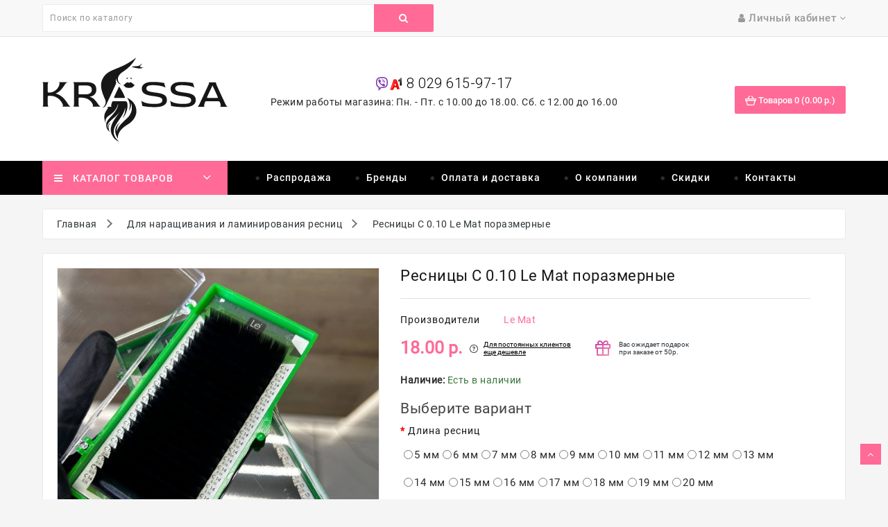

--- FILE ---
content_type: text/html; charset=utf-8
request_url: https://krassa.by/dlya-narashivaniya-resnic/resnici-le-mat-c-10/
body_size: 36538
content:



<!DOCTYPE html>

<html lang="ru">

<head><meta http-equiv="Content-Type" content="text/html; charset=utf-8">



<meta name="viewport" content="width=device-width, initial-scale=1">

<meta http-equiv="X-UA-Compatible" content="IE=edge">
<meta name="cmsmagazine" content="f9a09008321849c9b155839929b004be" />

<title>Ресницы С 0.10 Le Mat поразмерные</title>

<base href="https://krassa.by/" />


<meta name="description" content="Ресницы С 0.10 Le Mat поразмерные купить в Минске по ❤️ выгодной цене. 【Быстрая доставка по Беларуси】⭐ Отзывы  ⏩ Консультация и заказ ☎ 8 029 615-97-17." />





<script src="catalog/view/javascript/jquery/jquery-2.1.1.min.js" type="text/javascript"></script>

<script async src="https://www.googletagmanager.com/gtag/js?id=UA-71618257-1"></script>

<script>

  window.dataLayer = window.dataLayer || [];

  function gtag(){dataLayer.push(arguments);}

  gtag('js', new Date());



  gtag('config', 'UA-71618257-1');

</script>









<link href="https://fonts.googleapis.com/css?family=Roboto:300,300i,400,400i,700" rel="stylesheet">





<link href="catalog/view/theme/default/stylesheet/stylesheet.css" rel="stylesheet">




 <!--right to left (RTL)-->

        
 <!--over RTL-->



<script src="catalog/view/javascript/common.js" type="text/javascript"></script>

<script src="catalog/view/javascript/lazyload/jquery.lazyload.min.js" type="text/javascript"></script>
<script type="text/javascript">
$(document).ready(function() {
$('img.lazy-load').lazyload({
effect: "fadeIn",
effectspeed: 500,  
threshold: 100,
placeholder : "catalog/view/javascript/lazyload/loading.gif"
});
});
</script>




<script  src="catalog/view/javascript/jquery/swiper/js/owl.carousel.min.js"></script>


<script  src="catalog/view/javascript/inspire/product-slider-zoom/jquery.elevatezoom.js"></script>


<link rel="shortcut icon" href="/image/catalog/favicon.svg">


<svg style="display: none">

  <symbol viewBox="0 0 32.667 32.667" id="callus">

      <path d="M16.333,0C7.327,0,0,7.327,0,16.334c0,9.006,7.326,16.333,16.333,16.333c0.557,0,1.007-0.451,1.007-1.006

      c0-0.556-0.45-1.007-1.007-1.007c-7.896,0-14.318-6.424-14.318-14.319c0-7.896,6.422-14.32,14.318-14.32

      c7.896,0,14.317,6.424,14.317,14.32c0,3.299-1.756,6.571-4.269,7.955c-0.913,0.502-1.903,0.751-2.959,0.761

      c0.634-0.378,1.183-0.887,1.591-1.531c0.08-0.121,0.186-0.226,0.238-0.359c0.328-0.789,0.357-1.684,0.555-2.516

      c0.243-1.066-4.658-3.143-5.084-1.815c-0.154,0.493-0.39,2.048-0.699,2.458c-0.275,0.365-0.953,0.193-1.377-0.168

      c-1.117-0.952-2.364-2.352-3.458-3.457l0.002-0.001c-0.028-0.029-0.062-0.062-0.092-0.091c-0.031-0.03-0.062-0.062-0.093-0.092l0,0

      c-1.106-1.093-2.506-2.338-3.457-3.458c-0.36-0.424-0.534-1.1-0.168-1.376c0.41-0.31,1.966-0.543,2.458-0.698

      c1.326-0.425-0.75-5.329-1.816-5.084c-0.832,0.195-1.727,0.225-2.516,0.552c-0.134,0.056-0.238,0.16-0.359,0.24

      c-2.799,1.775-3.16,6.083-0.428,9.292c1.041,1.228,2.127,2.416,3.245,3.576l-0.006,0.004c0.031,0.031,0.063,0.06,0.095,0.09

      c0.03,0.031,0.059,0.062,0.088,0.095l0.006-0.006c1.16,1.118,2.535,2.764,4.769,4.255c4.703,3.141,8.312,2.264,10.438,1.098

      c3.67-2.021,5.312-6.338,5.312-9.719C32.667,7.327,25.339,0,16.333,0z"></path>

  </symbol>

  <symbol viewBox="0 0 612 612" id="basket">

      <path d="M561,187h-86.615c-0.629-1.734-1.274-3.451-2.227-4.998l-85-136C382.636,38.794,374.629,34,365.5,34

        C351.424,34,340,45.407,340,59.5c0,4.964,1.411,9.571,3.859,13.498L415.106,187H196.894l71.247-114.002

        C270.589,69.088,272,64.464,272,59.5c0-14.093-11.424-25.5-25.5-25.5c-9.129,0-17.136,4.794-21.641,12.002l-85,136

        c-0.969,1.547-1.615,3.264-2.244,4.998H51c-28.169,0-51,22.831-51,51v34c0,24.157,16.847,44.268,39.389,49.555l64.668,219.878

        C110.279,562.564,129.846,578,153,578h306c23.154,0,42.721-15.436,48.943-36.567l64.668-219.878

        C595.153,316.285,612,296.157,612,272v-34C612,209.831,589.169,187,561,187z M459,527l-306.017,0.034L92.99,323h426.02L459,527z

         M561,272H51v-34h510V272z"/>

  </symbol>

  <symbol viewBox="0 0 512 512" id="gift">

    <path d="M460.808,287.246H223.029l10.443-24.748c0.867-2.055,0.883-4.37,0.043-6.436s-2.467-3.715-4.521-4.582l-39.677-16.742

      c-4.278-1.804-9.213,0.198-11.018,4.479l-23.156,54.875c-4.933-9.415-12.903-16.767-22.822-20.953l-19.483-8.221

      c-4.279-1.804-9.212,0.198-11.018,4.479l-14.575,34.539c-4.777,11.319-4.86,23.82-0.233,35.202

      c1.004,2.467,2.212,4.809,3.589,7.026c-14.103,3.097-26.552,12.743-32.58,27.026l-14.575,34.539

      c-0.867,2.055-0.883,4.37-0.043,6.436c0.84,2.067,2.466,3.715,4.521,4.582l19.483,8.222c5.755,2.429,11.814,3.643,17.878,3.643

      c4.388,0,8.778-0.637,13.054-1.911l-23.156,54.875c-1.805,4.279,0.2,9.213,4.479,11.018l39.677,16.744

      c1.068,0.45,2.175,0.664,3.266,0.664c3.28,0,6.396-1.931,7.752-5.142l73.89-175.099V486.53c0,14.041,11.424,25.466,25.467,25.466

      h214.038c14.041,0,25.466-11.424,25.466-25.466V295.656C469.218,291.01,465.452,287.246,460.808,287.246z M102.741,310.474

      l11.305-26.791l11.735,4.952c7.18,3.029,12.749,8.672,15.684,15.893c2.933,7.219,2.881,15.149-0.149,22.328l-11.305,26.791

      l-11.735-4.952c-7.18-3.029-12.75-8.672-15.684-15.893C99.658,325.583,99.71,317.653,102.741,310.474z M96.273,411.618

      c-7.219,2.935-15.149,2.883-22.328-0.149l-11.735-4.952l11.305-26.791c6.254-14.822,23.399-21.792,38.22-15.536l11.735,4.952

      l-11.306,26.793C109.136,403.115,103.492,408.684,96.273,411.618z M118.129,492.568L93.95,482.364c0,0,33.713-79.89,33.713-79.891

      l62.864-148.97l24.179,10.203L118.129,492.568z M353.075,495.177h-32.688v-0.001V343.443c0-4.646-3.764-8.41-8.41-8.41

      c-4.646,0-8.41,3.764-8.41,8.41v151.733h-73.855c-4.768,0-8.648-3.879-8.648-8.647V304.065h132.01V495.177z M452.398,486.53

      c0,4.768-3.879,8.647-8.646,8.647h-73.856V304.065h82.503V486.53z"></path>

    <path d="M371.893,35.524l-12.781-9.514l0.592-15.928c0.136-3.722-1.815-7.134-5.093-8.903c-3.275-1.769-7.197-1.532-10.238,0.622

      l-12.997,9.216l-14.962-5.483c-3.497-1.282-7.344-0.484-10.043,2.085c-2.7,2.57-3.687,6.378-2.576,9.933l4.747,15.208

      l-9.835,12.534c-2.301,2.929-2.732,6.837-1.122,10.196c1.609,3.359,4.924,5.474,8.653,5.519l15.932,0.185l8.881,13.229

      c1.829,2.725,4.828,4.304,8.041,4.304c0.434,0,0.87-0.029,1.309-0.087c3.694-0.491,6.729-2.99,7.923-6.522l5.1-15.095l15.331-4.36

      c3.584-1.022,6.227-3.934,6.895-7.599C376.32,41.399,374.878,37.742,371.893,35.524z M345.24,41.858

      c-3.087,0.874-5.539,3.211-6.557,6.239l-1.689,4.999l-2.942-4.383c-1.786-2.659-4.763-4.266-7.954-4.297l-5.275-0.062l3.254-4.142

      c1.979-2.516,2.591-5.843,1.637-8.9l-1.571-5.036l4.937,1.809c3.008,1.11,6.366,0.664,8.978-1.191l4.304-3.052l-0.195,5.262

      c-0.122,3.203,1.34,6.257,3.907,8.163l4.231,3.151L345.24,41.858z"></path>

    <path d="M340.599,179.225c-2.02-24.648-6.029-49.339-11.916-73.384c-1.104-4.511-5.656-7.273-10.168-6.169

      c-4.511,1.104-7.273,5.658-6.169,10.168c5.677,23.187,9.544,46.992,11.491,70.759c2.155,26.306,1.999,52.978-0.464,79.277

      c-0.433,4.624,2.965,8.724,7.589,9.158c0.266,0.023,0.531,0.037,0.794,0.037c4.29,0,7.956-3.269,8.364-7.627

      C342.672,234.17,342.834,206.508,340.599,179.225z"></path>

    <path d="M315.428,260.392c-1.589-16.902-7.274-42.16-25.34-66.495c-23.944-32.254-56.031-44.601-73.029-49.09

      c-4.491-1.191-9.092,1.492-10.278,5.983c-1.188,4.489,1.492,9.092,5.983,10.277c14.869,3.928,42.931,14.719,63.817,42.856

      c15.751,21.217,20.712,43.274,22.1,58.043c0.409,4.356,4.074,7.624,8.363,7.624c0.263,0,0.529-0.013,0.797-0.038

      C312.467,269.117,315.862,265.016,315.428,260.392z"></path>

    <path d="M458.192,157.763c-13.491,0.579-47.944,4.975-76.417,33.235c-24.666,24.478-31.346,53.21-33.132,68.157

      c-0.551,4.611,2.74,8.797,7.354,9.349c0.339,0.04,0.675,0.061,1.008,0.061c4.198,0,7.828-3.141,8.34-7.413

      c1.526-12.775,7.229-37.327,28.276-58.216c24.301-24.12,53.754-27.874,65.29-28.368c4.641-0.2,8.242-4.122,8.042-8.762

      C466.754,161.163,462.845,157.536,458.192,157.763z"></path>

    <path d="M276.769,77c-11.341-11.907-30.256-12.372-42.166-1.027c-11.907,11.341-12.368,30.256-1.027,42.166

      c5.495,5.768,12.906,9.051,20.871,9.245c0.25,0.007,0.497,0.009,0.746,0.009c7.689,0,14.963-2.905,20.55-8.228

      c5.768-5.495,9.051-12.906,9.245-20.87C285.183,90.331,282.263,82.766,276.769,77z M264.142,106.986

      c-5.192,4.946-13.44,4.742-18.385-0.447c-4.946-5.194-4.745-13.442,0.447-18.388c2.513-2.394,5.741-3.58,8.965-3.58

      c3.437,0,6.868,1.35,9.42,4.03C269.535,93.792,269.334,102.04,264.142,106.986z"></path>

    <path d="M408.999,101.942c-11.341-11.908-30.256-12.37-42.166-1.027c-5.768,5.495-9.052,12.908-9.246,20.871

      c-0.194,7.965,2.725,15.528,8.219,21.296c5.853,6.144,13.721,9.24,21.603,9.24c7.394,0,14.799-2.725,20.563-8.214

      C419.881,132.767,420.341,113.852,408.999,101.942z M396.371,131.93c-5.191,4.945-13.438,4.744-18.385-0.447

      c-4.946-5.193-4.745-13.441,0.449-18.387c2.513-2.394,5.741-3.58,8.965-3.58c3.437,0,6.868,1.35,9.42,4.03

      C401.764,118.736,401.563,126.984,396.371,131.93z"></path>

  </symbol>

  <symbol viewBox="0 0 331.493 331.493" id="pay">

    <path d="M298.761,57.093l-101.2-54.8c-9.6-5.2-22.8-1.2-28,8.4l-59.2,110h-72c-9.2,0-16.4,7.2-16.4,16.4v28.8v149.2

      c0,9.2,7.2,16.4,16.4,16.4h230c9.2,0,16.4-7.2,16.4-16.4v-41.6h6.8c3.6,0,6.4-2.8,6.4-6.4v-47.6c0-3.6-2.8-6.4-6.4-6.4h-6.8v-46.8

      c0-7.6-5.6-14.4-12.8-16l35.2-65.2C312.361,75.093,308.761,62.693,298.761,57.093z M226.761,32.693l-63.2,117.2h-18l67.6-124.4

      L226.761,32.693z M181.161,16.693c2-3.6,6.8-5.2,10.4-3.2l10,5.6l-70.4,130.8h-22L181.161,16.693z M34.361,136.693

      c0-1.2,1.6-3.2,3.6-3.2h65.2l-8.8,16h-56.4c-1.2,0-2.4,0-3.6,0.4V136.693z M271.561,315.093c0,2-1.6,3.6-3.6,3.6h-230

      c-2,0-3.6-1.6-3.6-3.6v-148.8c0-2,1.6-3.6,3.6-3.6h60.4h25.6h46.8h90h6.8c2,0,3.6,1.6,3.6,3.6v46.8h-24.4v0

      c-10.8,0-19.2,8.8-19.2,19.2v22c0,10.8,8.8,19.2,19.2,19.2h24.8V315.093z M284.361,225.893h0.4v34.8h-0.4h-37.6

      c-3.6,0-6.4-2.8-6.4-6.4v-22c0-3.6,2.8-6.4,6.4-6.4H284.361z M295.561,78.693l-38.4,71.2h-79.2l60-110.8l54.4,29.6

      C296.361,70.293,297.561,75.093,295.561,78.693z"></path>

      <path d="M271.161,72.693l-3.2-1.6c-8-4.4-18.8-1.2-23.2,6.8l-4,7.6c-2,4-2.8,8.8-1.2,13.2c1.2,4.4,4.4,8,8.4,10l3.2,1.6

      c2.4,1.2,5.2,2,8,2c6.4,0,12-3.6,15.2-8.8l4-7.6C282.361,87.493,279.161,77.093,271.161,72.693z M266.761,89.893l-4,7.6

      c-1.2,2-4,2.8-6,1.6l-3.2-2c-0.8-0.4-1.6-1.6-2-2.4c-0.4-1.2-0.4-2.4,0.4-3.2l4-7.6c0.8-1.2,2.4-2.4,4-2.4c0.8,0,1.2,0,2,0.4

      l3.2,1.6C266.761,85.093,267.561,87.493,266.761,89.893z"></path>

  </symbol>

  <symbol viewBox="0 0 512.001 512.001" id="support">

        <path d="M403.234,395.844c-13.611-5.956-29.056-12.689-46.626-20.736l-0.794-0.358l-0.623,0.606

      c-5.879,5.709-12.39,11.11-19.371,16.06l-1.792,1.263l1.988,0.93c22.067,10.257,41.182,18.662,57.353,25.737

      c59.998,26.18,67.576,31.292,67.576,45.559c0,9.796-9.66,21.641-21.641,21.641H72.687c-11.981,0-21.641-11.844-21.641-21.641

      c0-14.268,7.586-19.379,67.576-45.559c16.171-7.074,35.294-15.479,57.353-25.737l1.988-0.93l-1.792-1.263

      c-6.972-4.949-13.491-10.359-19.371-16.06l-0.623-0.606l-0.794,0.358c-17.579,8.038-33.016,14.78-46.626,20.736

      C48.239,422.263,25.6,432.154,25.6,464.913C25.6,489.557,48.043,512,72.687,512h366.626c24.644,0,47.087-22.443,47.087-47.087

      C486.4,432.154,463.761,422.263,403.234,395.844z"></path>

      <path d="M435.2,153.6h-25.6C409.6,68.77,340.83,0,256,0S102.4,68.77,102.4,153.6H76.8c-14.14,0-25.6,11.46-25.6,25.6V256

      c0,14.14,11.46,25.6,25.6,25.6h25.6c7.56,0,14.174-3.422,18.867-8.627c0.777,1.101,1.468,2.219,2.389,3.285

      C141.38,346.411,193.997,397.432,256,397.432c63.505,0,117.052-53.572,133.461-126.353c4.668,6.229,11.759,10.522,20.139,10.522

      h25.6c14.14,0,25.6-11.46,25.6-25.6v-76.8C460.8,165.06,449.34,153.6,435.2,153.6z M102.4,256H76.8v-76.8h25.6V256z M256,371.985

      c-41.412,0-77.611-29.21-97.374-72.559C188.962,312.627,228.727,320,256,320c7.074,0,12.8-5.726,12.8-12.8s-5.726-12.8-12.8-12.8

      c-45.005,0-92.996-17.988-109.107-30.822c-2.654-12.527-4.19-25.651-4.19-39.262c0-81.425,50.833-147.669,113.297-147.669

      s113.297,66.244,113.297,147.669S318.464,371.985,256,371.985z M383.693,156.655C362.53,94.729,313.267,51.2,256,51.2

      c-57.267,0-106.53,43.529-127.693,105.455c-0.026-1.041-0.307-2.014-0.307-3.055c0-70.579,57.421-128,128-128s128,57.421,128,128

      C384,154.641,383.718,155.614,383.693,156.655z M435.2,256h-25.6v-76.8h25.6V256z"></path>

  </symbol>

  <symbol viewBox="0 0 512.003 512.003" id="ship">

    <path d="M256.001,406.94c-5.522,0-10,4.477-10,10v0.236c0,5.523,4.478,10,10,10c5.523,0,10-4.477,10-10v-0.236

        C266.001,411.417,261.524,406.94,256.001,406.94z"></path>

      <path d="M477.274,491.999c-14.637,0-28.275-7.874-35.592-20.549c-1.786-3.094-5.088-5-8.66-5c-3.573,0-6.875,1.906-8.66,5

        c-6.743,11.679-18.853,19.265-32.164,20.39c19.036-36.855,36.264-83.566,50.104-126.438c0.19-0.47,0.349-0.948,0.464-1.435

        c4.594-14.277,8.807-28.106,12.582-40.984c0.081-0.237,0.147-0.478,0.211-0.718c4.431-15.135,8.252-28.933,11.367-40.557

        c0.924-3.451-0.063-7.133-2.588-9.66c-26.262-26.261-58.084-52.079-91.611-74.895l-2.371-76.837

        c-0.383-12.292-10.145-21.92-22.223-21.92h-41.804l-4.303-46.525c-0.014-0.227-0.033-0.452-0.063-0.675l-3.085-33.366

        C297.938,7.665,289.897,0,280.173,0h-48.342c-9.723,0-17.764,7.665-18.705,17.83l-3.087,33.373

        c-0.028,0.216-0.047,0.435-0.061,0.655l-4.304,46.537h-41.802c-12.082,0-21.843,9.63-22.223,21.923l-2.372,76.834

        c-33.527,22.817-65.35,48.634-91.611,74.896c-2.525,2.526-3.513,6.209-2.588,9.66c3.102,11.575,6.902,25.3,11.307,40.349

        c0.076,0.322,0.171,0.641,0.28,0.957c3.772,12.862,7.979,26.672,12.565,40.927c0.117,0.501,0.279,0.992,0.476,1.475

        c13.843,42.875,31.069,89.576,50.101,126.423c-13.311-1.124-25.42-8.71-32.162-20.389c-1.785-3.094-5.086-5-8.66-5.001

        c-3.572,0-6.874,1.906-8.66,5c-7.318,12.676-20.958,20.55-35.595,20.55c-5.523,0-10,4.477-10,10s4.478,10,10,10

        c16.873,0,32.854-7.039,44.254-18.987c11.398,11.949,27.38,18.989,44.255,18.989c5.008,0,9.934-0.627,14.686-1.811

        c0.233-0.05,0.464-0.108,0.694-0.176c10.996-2.876,21.021-8.776,28.875-17.008c11.398,11.951,27.379,18.995,44.254,18.995

        c16.874,0,32.854-7.039,44.252-18.987c11.4,11.949,27.382,18.989,44.255,18.989c16.875,0,32.854-7.044,44.255-18.995

        c7.801,8.178,17.746,14.056,28.656,16.952c0.352,0.112,0.707,0.199,1.064,0.27c4.706,1.159,9.58,1.772,14.533,1.772

        c16.875,0,32.857-7.04,44.257-18.989C444.418,504.961,460.399,512,477.273,512c5.523,0,10-4.477,10-10

        C487.274,496.476,482.798,491.999,477.274,491.999z M358.2,211.437c31.924,21.462,62.398,45.805,87.895,70.701

        c-1.672,6.163-3.522,12.851-5.533,19.944c-43.936-36.346-121.47-91.173-174.56-115.48l-0.001-26.624

        c29.471,12.932,60.596,30.34,90.51,50.322C357.033,210.734,357.597,211.115,358.2,211.437z M233.011,20h45.984l2.08,22.495

        h-50.146L233.011,20z M229.08,62.495h53.845l3.32,35.9H225.76L229.08,62.495z M161.64,120.935c0.038-1.248,0.884-2.54,2.232-2.54

        h50.919h82.42h0.021h50.901c1.348,0,2.193,1.293,2.232,2.54l1.938,62.827c-30.987-19.563-62.745-36.216-92.378-48.018

        c-0.03-0.013-0.061-0.024-0.091-0.037c-0.047-0.019-0.094-0.039-0.14-0.057c-0.085-0.033-0.172-0.057-0.256-0.088

        c-0.194-0.071-0.388-0.142-0.587-0.201c-0.12-0.036-0.241-0.062-0.362-0.093c-0.188-0.048-0.374-0.099-0.566-0.136

        c-0.16-0.031-0.32-0.05-0.481-0.073c-0.155-0.022-0.31-0.051-0.467-0.066c-0.648-0.064-1.302-0.064-1.95,0

        c-0.158,0.015-0.311,0.044-0.467,0.066c-0.16,0.023-0.322,0.042-0.482,0.073c-0.191,0.038-0.378,0.088-0.565,0.136

        c-0.121,0.031-0.243,0.057-0.362,0.093c-0.199,0.059-0.393,0.13-0.586,0.201c-0.086,0.031-0.172,0.055-0.256,0.088

        c-0.047,0.019-0.094,0.039-0.141,0.057c-0.029,0.012-0.061,0.024-0.09,0.037c-29.633,11.801-61.389,28.454-92.376,48.017

        L161.64,120.935z M65.909,282.138c25.488-24.888,55.951-49.223,87.863-70.679c0.617-0.325,1.192-0.718,1.725-1.161

        c29.913-19.982,61.035-37.389,90.504-50.32l0.001,26.623c-53.09,24.307-130.622,79.133-174.56,115.479

        C69.432,294.989,67.583,288.302,65.909,282.138z M371.528,488.171c-7.578-3.511-14.06-9.279-18.357-16.72

        c-0.017-0.031-0.039-0.059-0.059-0.09c-0.108-0.185-0.228-0.363-0.35-0.541c-0.066-0.099-0.131-0.2-0.201-0.296

        c-0.117-0.158-0.243-0.31-0.369-0.462c-0.089-0.106-0.174-0.216-0.267-0.318c-0.109-0.121-0.228-0.235-0.344-0.351

        c-0.121-0.122-0.241-0.246-0.368-0.361c-0.096-0.087-0.2-0.168-0.301-0.251c-0.157-0.131-0.314-0.262-0.478-0.383

        c-0.092-0.067-0.189-0.128-0.283-0.193c-0.182-0.124-0.363-0.246-0.553-0.357c-0.029-0.018-0.057-0.04-0.088-0.057

        c-0.078-0.045-0.161-0.08-0.241-0.123c-0.177-0.096-0.353-0.189-0.534-0.273c-0.142-0.066-0.284-0.124-0.428-0.184

        c-0.15-0.062-0.302-0.123-0.455-0.178c-0.17-0.06-0.342-0.113-0.514-0.164c-0.133-0.039-0.265-0.078-0.398-0.111

        c-0.186-0.046-0.372-0.085-0.559-0.121c-0.13-0.025-0.26-0.049-0.391-0.068c-0.184-0.027-0.367-0.048-0.551-0.065

        c-0.143-0.014-0.285-0.024-0.43-0.032c-0.168-0.008-0.336-0.011-0.505-0.011c-0.162,0-0.324,0.003-0.487,0.011

        c-0.148,0.007-0.298,0.019-0.446,0.033c-0.179,0.017-0.356,0.037-0.534,0.064c-0.137,0.02-0.271,0.045-0.408,0.071

        c-0.182,0.035-0.361,0.073-0.542,0.118c-0.14,0.035-0.276,0.075-0.413,0.115c-0.168,0.05-0.335,0.101-0.501,0.16

        c-0.157,0.056-0.313,0.119-0.468,0.182c-0.139,0.058-0.279,0.115-0.417,0.179c-0.183,0.085-0.361,0.18-0.54,0.276

        c-0.078,0.043-0.16,0.077-0.238,0.122c-0.031,0.018-0.058,0.039-0.088,0.057c-0.19,0.111-0.371,0.234-0.553,0.358

        c-0.095,0.064-0.191,0.125-0.283,0.192c-0.164,0.121-0.321,0.252-0.479,0.384c-0.101,0.083-0.205,0.164-0.301,0.251

        c-0.127,0.115-0.247,0.239-0.368,0.361c-0.116,0.116-0.234,0.23-0.344,0.351c-0.093,0.102-0.177,0.211-0.266,0.318

        c-0.126,0.152-0.253,0.304-0.37,0.462c-0.07,0.096-0.135,0.197-0.201,0.296c-0.121,0.178-0.241,0.356-0.35,0.541

        c-0.02,0.031-0.041,0.059-0.059,0.09c-7.318,12.676-20.958,20.55-35.595,20.55c-14.637,0-28.275-7.875-35.595-20.552

        c-1.785-3.094-5.087-5-8.66-5c-3.572,0-6.874,1.906-8.66,5C240.022,484.126,226.383,492,211.746,492

        c-14.637,0-28.275-7.874-35.594-20.55c-0.018-0.03-0.039-0.057-0.057-0.086c-0.111-0.189-0.233-0.372-0.357-0.555

        c-0.066-0.095-0.127-0.192-0.193-0.284c-0.119-0.162-0.25-0.317-0.379-0.473c-0.086-0.102-0.168-0.209-0.258-0.308

        c-0.111-0.124-0.232-0.24-0.351-0.358c-0.12-0.119-0.237-0.241-0.361-0.353c-0.099-0.089-0.204-0.171-0.306-0.256

        c-0.156-0.13-0.312-0.26-0.475-0.38c-0.092-0.067-0.189-0.129-0.285-0.194c-0.182-0.124-0.363-0.245-0.551-0.357

        c-0.031-0.017-0.058-0.039-0.088-0.057c-0.078-0.045-0.16-0.08-0.24-0.123c-0.178-0.096-0.355-0.19-0.537-0.275

        c-0.14-0.065-0.279-0.122-0.42-0.18c-0.154-0.064-0.309-0.126-0.465-0.182c-0.167-0.059-0.334-0.11-0.502-0.16

        c-0.138-0.041-0.275-0.081-0.414-0.116c-0.18-0.044-0.358-0.083-0.538-0.117c-0.138-0.026-0.276-0.052-0.415-0.072

        c-0.175-0.026-0.35-0.046-0.524-0.062c-0.152-0.015-0.306-0.027-0.459-0.034c-0.157-0.008-0.314-0.011-0.472-0.011

        c-0.174,0-0.349,0.003-0.523,0.012c-0.137,0.007-0.271,0.018-0.407,0.03c-0.191,0.017-0.383,0.039-0.573,0.068

        c-0.123,0.019-0.245,0.041-0.367,0.064c-0.194,0.037-0.389,0.078-0.582,0.126c-0.125,0.032-0.248,0.067-0.371,0.104

        c-0.182,0.054-0.361,0.109-0.541,0.173c-0.145,0.052-0.286,0.109-0.428,0.167c-0.152,0.062-0.303,0.124-0.452,0.194

        c-0.174,0.081-0.343,0.171-0.513,0.262c-0.084,0.046-0.172,0.083-0.256,0.131c-0.033,0.019-0.062,0.041-0.094,0.06

        c-0.181,0.107-0.355,0.225-0.531,0.343c-0.102,0.069-0.205,0.135-0.305,0.208c-0.156,0.115-0.305,0.24-0.455,0.365

        c-0.108,0.089-0.22,0.176-0.323,0.27c-0.12,0.108-0.233,0.226-0.349,0.341c-0.122,0.122-0.247,0.242-0.361,0.37

        c-0.088,0.097-0.169,0.201-0.253,0.302c-0.131,0.157-0.262,0.313-0.382,0.477c-0.068,0.092-0.13,0.191-0.195,0.286

        c-0.123,0.181-0.244,0.362-0.355,0.549c-0.018,0.031-0.039,0.058-0.057,0.089c-4.297,7.44-10.779,13.208-18.354,16.719

        c-18.799-34.97-35.994-80.689-49.95-123.353l8.542-7.487c6.028-5.287,12.473-10.703,19.156-16.099

        c4.297-3.469,4.969-9.765,1.5-14.062c-3.469-4.297-9.765-4.969-14.063-1.5c-6.894,5.565-13.549,11.159-19.777,16.622

        l-1.988,1.742c-2.23-7.17-4.356-14.179-6.367-20.954c39.91-34.024,115.925-88.274,168.468-114.313L246,388.207

        c0,5.523,4.477,10,10,10s10-4.477,10-10l0.002-179.442c52.544,26.039,128.56,80.29,168.47,114.314

        c-2.011,6.775-4.136,13.782-6.367,20.951l-1.985-1.74c-12.897-11.308-27.026-22.697-43.19-34.819

        c-4.42-3.313-10.688-2.417-14,2.001c-3.314,4.418-2.418,10.686,2,14c15.535,11.649,29.668,23.04,42.006,33.858l8.541,7.486

        C407.522,407.474,390.327,453.197,371.528,488.171z"></path>

      <path d="M141.721,307.997c-3.897-3.464-9.75-3.326-13.48,0.176c-0.867,0.811-1.588,1.772-2.121,2.838

        c-2.47,4.94-0.468,10.947,4.473,13.416c1.436,0.718,2.961,1.058,4.464,1.058c2.827,0,5.573-1.203,7.486-3.359

        c0.003-0.004,0.007-0.007,0.01-0.011C146.221,317.986,145.85,311.666,141.721,307.997z"></path>

  </symbol>



  <symbol id="addcart" viewBox="0 0 511.998 511.998">    

      <path d="M507.472,175.195c-3.63-4.286-8.96-6.757-14.577-6.757h-53.031L335.717,26.582c-6.247-8.514-18.2-10.329-26.702-4.095

      c-8.508,6.247-10.336,18.207-4.095,26.708l87.546,119.244H114.439l87.546-119.244c6.247-8.508,4.407-20.461-4.095-26.708

      c-8.502-6.241-20.461-4.407-26.708,4.095L67.034,168.439h-47.93c-5.617,0-10.947,2.471-14.577,6.757s-5.19,9.947-4.267,15.487

      L48.021,477.25c1.535,9.208,9.508,15.965,18.843,15.965h378.269c9.342,0,17.309-6.75,18.843-15.965l47.761-286.567

      C512.662,185.149,511.102,179.481,507.472,175.195z M428.953,455.006H83.047L41.654,206.648h428.692L428.953,455.006z"/>

    <path d="M256,251.225c-10.552,0-19.104,8.552-19.104,19.104v125.454c0,10.552,8.552,19.104,19.104,19.104

      c10.552,0,19.104-8.546,19.104-19.105V270.329C275.104,259.777,266.552,251.225,256,251.225z"/>

    <path d="M354.706,251.225c-10.552,0-19.104,8.552-19.104,19.104v125.454c0,10.552,8.552,19.104,19.104,19.104

      c10.553,0,19.105-8.546,19.104-19.105V270.329C373.81,259.777,365.258,251.225,354.706,251.225z"/>
    <path d="M157.294,251.225c-10.552,0-19.104,8.552-19.104,19.104v125.454c0,10.552,8.552,19.104,19.104,19.104

      s19.104-8.546,19.104-19.105V270.329C176.398,259.777,167.846,251.225,157.294,251.225z"/>

    </symbol>

  <symbol viewBox="0 0 129 129" id="addwish">

     <path d="m121.6,40.1c-3.3-16.6-15.1-27.3-30.3-27.3-8.5,0-17.7,3.5-26.7,10.1-9.1-6.8-18.3-10.3-26.9-10.3-15.2,0-27.1,10.8-30.3,27.6-4.8,24.9 10.6,58 55.7,76 0.5,0.2 1,0.3 1.5,0.3 0.5,0 1-0.1 1.5-0.3 45-18.4 60.3-51.4 55.5-76.1zm-57,67.9c-39.6-16.4-53.3-45-49.2-66.3 2.4-12.7 11.2-21 22.3-21 7.5,0 15.9,3.6 24.3,10.5 1.5,1.2 3.6,1.2 5.1,0 8.4-6.7 16.7-10.2 24.2-10.2 11.1,0 19.8,8.1 22.3,20.7 4.1,21.1-9.5,49.6-49,66.3z"></path>

  </symbol>



    <symbol id="addcompare" viewBox="0 0 73.17 73.17">    

      <path d="M36.856,12.554c-2.393,0-4.328,1.896-4.328,4.234v52.14c0,2.348,1.936,4.242,4.328,4.242

        c2.389,0,4.328-1.896,4.328-4.242v-52.14C41.185,14.449,39.244,12.554,36.856,12.554z M13.957,26.687

        c-2.391,0-4.329,1.903-4.329,4.242v37.999c0,2.348,1.938,4.242,4.329,4.242c2.388,0,4.325-1.896,4.325-4.242V30.929

        C18.282,28.59,16.345,26.687,13.957,26.687z M59.214,0c-2.389,0-4.324,1.903-4.324,4.242v64.686c0,2.348,1.937,4.242,4.324,4.242

        c2.393,0,4.328-1.896,4.328-4.242V4.242C63.542,1.903,61.606,0,59.214,0z"/>

    </symbol>

    <symbol viewBox="0 0 456.793 456.793" id="proquick">

       <path d="M448.947,218.474c-0.922-1.168-23.055-28.933-61-56.81c-50.707-37.253-105.879-56.944-159.551-56.944

      c-53.673,0-108.845,19.691-159.551,56.944c-37.944,27.876-60.077,55.642-61,56.81L0,228.396l7.845,9.923

      c0.923,1.168,23.056,28.934,61,56.811c50.707,37.254,105.878,56.943,159.551,56.943c53.672,0,108.844-19.689,159.551-56.943

      c37.945-27.877,60.078-55.643,61-56.811l7.846-9.923L448.947,218.474z M228.396,312.096c-46.152,0-83.699-37.548-83.699-83.699

      c0-46.152,37.547-83.699,83.699-83.699s83.7,37.547,83.7,83.699C312.096,274.548,274.548,312.096,228.396,312.096z

       M41.685,228.396c9.197-9.872,25.32-25.764,46.833-41.478c13.911-10.16,31.442-21.181,51.772-30.305

      c-15.989,19.589-25.593,44.584-25.593,71.782s9.604,52.193,25.593,71.782c-20.329-9.124-37.861-20.146-51.771-30.306

      C67.002,254.159,50.878,238.265,41.685,228.396z M368.273,269.874c-13.912,10.16-31.443,21.182-51.771,30.306

      c15.988-19.589,25.594-44.584,25.594-71.782s-9.605-52.193-25.594-71.782c20.33,9.124,37.861,20.146,51.771,30.305

      c21.516,15.715,37.639,31.609,46.832,41.477C405.91,238.268,389.785,254.161,368.273,269.874z"></path>

      <path d="M223.646,168.834c-27.513,4-50.791,31.432-41.752,59.562c8.23-20.318,25.457-33.991,45.795-32.917

      c16.336,0.863,33.983,18.237,33.59,32.228c1.488,22.407-12.725,39.047-32.884,47.191c46.671,15.21,73.197-44.368,51.818-79.352

      C268.232,175.942,245.969,166.23,223.646,168.834z"></path>

    </symbol>

<symbol viewBox="0 0 58 58" id="Capa_1">

   <path style="fill:#2CB742;" d="M0,58l4.988-14.963C2.457,38.78,1,33.812,1,28.5C1,12.76,13.76,0,29.5,0S58,12.76,58,28.5

    S45.24,57,29.5,57c-4.789,0-9.299-1.187-13.26-3.273L0,58z"></path>

  <path style="fill:#FFFFFF;" d="M47.683,37.985c-1.316-2.487-6.169-5.331-6.169-5.331c-1.098-0.626-2.423-0.696-3.049,0.42

    c0,0-1.577,1.891-1.978,2.163c-1.832,1.241-3.529,1.193-5.242-0.52l-3.981-3.981l-3.981-3.981c-1.713-1.713-1.761-3.41-0.52-5.242

    c0.272-0.401,2.163-1.978,2.163-1.978c1.116-0.627,1.046-1.951,0.42-3.049c0,0-2.844-4.853-5.331-6.169

    c-1.058-0.56-2.357-0.364-3.203,0.482l-1.758,1.758c-5.577,5.577-2.831,11.873,2.746,17.45l5.097,5.097l5.097,5.097

    c5.577,5.577,11.873,8.323,17.45,2.746l1.758-1.758C48.048,40.341,48.243,39.042,47.683,37.985z"></path>

</symbol>

<symbol id="mail" viewBox="0 0 370.88 370.88">

<path d="M355.6,66.16H15.28C6.841,66.16,0,73.001,0,81.44v208c0,8.439,6.841,15.28,15.28,15.28H355.6

      c8.439,0,15.28-6.841,15.28-15.28v-208C370.88,73.001,364.039,66.16,355.6,66.16z M15.28,78.16H355.6

      c1.436,0.007,2.7,0.947,3.12,2.32L185.44,188.72L12.16,80.48C12.58,79.107,13.844,78.167,15.28,78.16z M12,94.16L136.64,172

      L12,270.88V94.16z M358.88,289.36c0,1.812-1.469,3.28-3.28,3.28H15.28c-1.811,0-3.28-1.469-3.28-3.28v-3.2l135.44-107.04

      l34.8,21.76c1.955,1.233,4.445,1.233,6.4,0l34.8-21.76l135.44,107.04V289.36z M358.88,270.88l-124.96-98.56l124.96-77.44V270.88z"

      ></path>

</symbol>

</svg>



<script type="text/javascript">window.dataLayer = window.dataLayer || [];</script>

<!-- Facebook Pixel Code -->
<script>
!function(f,b,e,v,n,t,s)
{if(f.fbq)return;n=f.fbq=function(){n.callMethod?
n.callMethod.apply(n,arguments):n.queue.push(arguments)};
if(!f._fbq)f._fbq=n;n.push=n;n.loaded=!0;n.version='2.0';
n.queue=[];t=b.createElement(e);t.async=!0;
t.src=v;s=b.getElementsByTagName(e)[0];
s.parentNode.insertBefore(t,s)}(window, document,'script',
'https://connect.facebook.net/en_US/fbevents.js');
fbq('init', '879215596266294');
fbq('track', 'PageView');
</script>
<noscript><img height="1" width="1" style="display:none"
src="https://www.facebook.com/tr?id=879215596266294&ev=PageView&noscript=1"
/></noscript>
<!-- End Facebook Pixel Code -->


          <link href="catalog/view/javascript/cartalert/lib/cartalert/cartalert.css" type="text/css" rel="stylesheet" media="screen" />
          <script src="catalog/view/javascript/cartalert/lib/cartalert/cartalert.min.js" type="text/javascript"></script>
          <script src="catalog/view/javascript/cartalert/script.js" type="text/javascript"></script>
          <script src="catalog/view/javascript/cartalert/custom.js" type="text/javascript"></script>
          

				<meta property="og:title" content="Ресницы С 0.10 Le Mat поразмерные" >
                <meta property="og:description" content="Ресницы С 0.10 Le Mat поразмерные купить в Минске по ❤️ выгодной цене. 【Быстрая доставка по Беларуси】⭐ Отзывы  ⏩ Консультация и заказ ☎ 8 029 615-97-17." >
												<meta property="og:site_name" content="Интернет-магазин материалов для наращивания ногтей Krassa.by" >
				                <meta property="og:url" content="https://krassa.by/dlya-narashivaniya-resnic/resnici-le-mat-c-10/" >
                                <meta property="og:image" content="https://krassa.by/image/cache/catalog/tovari/YHy0FJZO6Ao-600x315.jpg" >
                                <meta property="og:image:width" content="600" >
                                <meta property="og:image:height" content="315" >
                                <meta property="product:price:amount" content="18.00" >
                                <meta property="product:price:currency" content="BYN" >
                                <meta property="og:type" content="product" >
                                

                                                        
              
<script type="text/javascript"><!--
$(document).ready(function() {
var options = {"text_view_all_results":"\u0420\u0435\u0437\u0443\u043b\u044c\u0442\u0430\u0442\u044b \u043f\u043e\u0438\u0441\u043a\u0430","text_empty":"\u041d\u0435\u0442 \u0442\u043e\u0432\u0430\u0440\u043e\u0432, \u043a\u043e\u0442\u043e\u0440\u044b\u0435 \u0441\u043e\u043e\u0442\u0432\u0435\u0442\u0441\u0442\u0432\u0443\u044e\u0442 \u043a\u0440\u0438\u0442\u0435\u0440\u0438\u044f\u043c \u043f\u043e\u0438\u0441\u043a\u0430.","module_live_search_show_image":"1","module_live_search_show_price":"1","module_live_search_show_description":"0","module_live_search_min_length":"1","module_live_search_show_add_button":"0"};
LiveSearchJs.init(options); 
});
//--></script>
<script type="text/javascript"><!--
$(document).ready(function() {
var options = {"text_view_all_results":"\u0420\u0435\u0437\u0443\u043b\u044c\u0442\u0430\u0442\u044b \u043f\u043e\u0438\u0441\u043a\u0430","text_empty":"\u041d\u0435\u0442 \u0442\u043e\u0432\u0430\u0440\u043e\u0432, \u043a\u043e\u0442\u043e\u0440\u044b\u0435 \u0441\u043e\u043e\u0442\u0432\u0435\u0442\u0441\u0442\u0432\u0443\u044e\u0442 \u043a\u0440\u0438\u0442\u0435\u0440\u0438\u044f\u043c \u043f\u043e\u0438\u0441\u043a\u0430.","module_live_search_show_image":"1","module_live_search_show_price":"1","module_live_search_show_description":"0","module_live_search_min_length":"1","module_live_search_show_add_button":"0"};
LiveSearchJs.init(options); 
});
//--></script>
</head>



<body>

<nav id="top">

  <div class="container">



  <div class="row flex">



<div class="col-sm-6 col-xs-12 fixed-mob">

  <div id="search" class="input-group">
  <input type="text" name="search" value="" placeholder="Поиск по каталогу" class="form-control input-lg" />
  <span class="input-group-btn">
    <span class="btn btn-default btn-lg"><i class="fa fa-search"></i></span>
  </span>
</div>

</div>



    <div id="top-links" class="col-sm-6 col-xs-6 text-right">

      <ul class="list-inline hidden-xs">

       

        <li class="dropdown"><a href="https://krassa.by/my-account/" title="Личный кабинет" class="dropdown-toggle helllo" data-toggle="dropdown"><i class="fa fa-user"></i> <span class="hidden-xs">Личный кабинет&nbsp;</span><i class="fa fa-angle-down"></i></a>

          <ul class="dropdown-menu dropdown-menu-right top-dropdown">

            
            <li><a href="https://krassa.by/index.php?route=account/simpleregister"> <i class="fa fa-address-book-o"></i> Регистрация</a></li>

            <li><a href="https://krassa.by/login/"> <i class="fa fa-sign-in"></i> Авторизация</a></li>

            <li><a href="https://krassa.by/wishlist/" id="wishlist-total" title="Закладки (0)"> <i class="fa fa-heart"></i> <span class="">Закладки (0)</span></a></li>

            
          </ul>

        </li>

        
      </ul>



 <button type="button" class="btn btn-navbar mob-menu hidden-lg"><i class="fa fa-bars m-icon"></i>Меню</button>

<button class="ser-mob hidden-lg"><i class="fa  fa-search"></i> </button>


<a href="tel:80296159717" class="ser-mob hidden-lg"><img src="/catalog/view/theme/default/image/Icon_phone_mobil2.png" alt="" style="
    width: 18px;"> </a>

<div class="hidden-lg cart-cont"><div id="cart" class="btn-group">


 <button data-toggle="dropdown" data-loading-text="Загрузка..." class="dropdown-toggle" id="carto"><svg height="16px" width="16px"><use xlink:href="#basket"></use></svg> <span id="cart-total">Товаров 0 (0.00 р.)</span></button>
 

  <ul class="dropdown-menu pull-right">

        <li>
      <p class="text-center">Ваша корзина пуста!</p>
    </li>
      </ul>
</div>

</div>

    </div>

  

       <ul class="list-inline static-menu mob-menu2 hidden-lg">

           <li><a href="/login/">Личный кабинет</a></li>

            <li><a href="/specials">Распродажа</a></li>

            <li><a href="/brands">Бренды</a></li>  

            <li><a href="/oplata_i_dostavka.html">Оплата и доставка</a></li> 

            <li><a href="/o-kompanii.html">О компании</a></li> 

            <li><a href="/skidki.html">Скидки</a></li> 

            <li><a href="https://krassa.by/contact-us/">Контакты</a></li>    

        </ul>

  </div>

  </div>

</nav>

<header>

  <div class="container">

<script>

  $(".ser-mob").on( "click", function() {

   

  $(".fixed-mob").slideToggle();

});

   $(".mob-menu").on( "click", function() {

  $(".mob-menu2").slideToggle();

  $(".mob-menu2").toggleClass('opened-menu');

   if($(".mob-menu2").hasClass("opened-menu")){

    $('.m-icon').addClass('fa-times').removeClass('fa-bars');

    $('.m-icon').css('font-size','18px');

   }

   else{

        $('.m-icon').addClass('fa-bars').removeClass('fa-times');

   }

});

      $(document).ready(function() {

       $('#carto ').on( "click", function() {

       location.href = '/shopping-cart/';

          });  

        });  

</script>



    <div class="row flex">

      <div class="col-sm-3 logo-sm">

        <div id="logo"><a href="https://krassa.by/"><img src="https://krassa.by/image/catalog/0test/Logo_Krassa_267x121.svg" title="Интернет-магазин материалов для наращивания ногтей Krassa.by" alt="Интернет-магазин материалов для наращивания ногтей Krassa.by" class="img-responsive" /></a></div>

      </div>

   <div class="col-sm-6 col-xs-6 headcall">
   

      <div style="display: flex;align-items: baseline;justify-content: center;">
	  
	  <a href="viber://chat?number=%2B375296159717"><img src="/image/p3.png" alt="velcom"></a>
	  
	  <a href="tel:8 029 615-97-17">

      <img src="/image/p4.png" alt="velcom">

      <span class="callno">8 029 615-97-17</span>

      </a>
	  
	  </div>

      <a href="tel:">

      <!--<img src="/image/p2.png" alt="mts">-->

      

      <span class="callno"></span>

      </a>

<div class="main-dsc">
		<!--Режим работы магазина: Пн. - Сб. с 10.00 до 19.00-->
        Режим работы магазина: Пн. - Пт. с 10.00 до 18.00. Сб. с 12.00 до 16.00 <br>
        

 		 <br> 
		
      	</div>

    </div>

      <div class="col-sm-3 text-right xs-cart hidden-sm  hidden-xs"><div id="cart" class="btn-group">


 <button data-toggle="dropdown" data-loading-text="Загрузка..." class="dropdown-toggle" id="carto"><svg height="16px" width="16px"><use xlink:href="#basket"></use></svg> <span id="cart-total">Товаров 0 (0.00 р.)</span></button>
 

  <ul class="dropdown-menu pull-right">

        <li>
      <p class="text-center">Ваша корзина пуста!</p>
    </li>
      </ul>
</div>

</div>

         <ul class="list-inline static-menu hidden-lg">

            <li class="n-border"><a href="/oplata_i_dostavka.html">Оплата и доставка</a></li> 

        </ul>

    </div>

  </div>

</header>

<div class="allmenu">

  <div class="container">

    <div class="row">

      <div class="col-md-3 col-sm-12">

        <div class="hidden-sm hidden-xs">
  <div id="wr-menu">
          <button class="btn-block text-left" type="button" data-target="#all-menu" data-toggle="collapse">
            <i class="fa fa-bars"></i>
            <span class="cate">Каталог товаров</span>
            <i class="fa fa-angle-down menu-ar"></i>
          </button>
  </div>
  <div id="all-menu" class="collapse">
  <nav id="menu" class="navbar">
    <div class="navbar-header"><span id="category" class="visible-xs">Категории</span>
      <button type="button" class="btn btn-navbar navbar-toggle" data-toggle="collapse" data-target=".navbar-ex1-collapse"><i class="fa fa-bars"></i></button>
    </div>
    <div class="collapse navbar-collapse navbar-ex1-collapse">
      <ul class="nav">
                        <li class="moremenu"><a href="https://krassa.by/happy/"><div class="menu-img pull-left">




            <img src="https://krassa.by/image/catalog/hearts 1.svg" alt="Хиты продаж зима 2026">
          </div>Хиты продаж зима 2026</a></li>
                                <li class="dropdown moremenu"><a href="https://krassa.by/dlya-manikyura-i-pedikyura/" class="dropdown-toggle header-menu" data-toggle="dropdown"><div class="menu-img pull-left">

            <img src="https://krassa.by/image/catalog/manicure.svg" alt="Для маникюра и педикюра">
          </div>Для маникюра и педикюра<i class="fa fa-angle-down pull-right enangle"></i></a>
          <div class="dropdown-menu">
            <div class="dropdown-inner">               <ul class="list-unstyled">
                                    <li class="dropdown-submenu"> <a href="https://krassa.by/dlya-manikyura-i-pedikyura/akrilovaya-sistema/" class="submenu-title"> Акриловая система </a>

                    </li>
                                    <li class="dropdown-submenu"> <a href="https://krassa.by/dlya-manikyura-i-pedikyura/gelevaya-sistema/" class="submenu-title"> Гелевая система </a>

                    </li>
                                    <li class="dropdown-submenu"> <a href="https://krassa.by/dlya-manikyura-i-pedikyura/shellak/" class="submenu-title"> Гель-лак (шеллак) </a>

                    </li>
                                    <li class="dropdown-submenu"> <a href="https://krassa.by/dlya-manikyura-i-pedikyura/dizayn-nogtey/" class="submenu-title"> Дизайн ногтей  </a>

                    </li>
                                    <li class="dropdown-submenu"> <a href="https://krassa.by/dlya-manikyura-i-pedikyura/jidkosti-masla/" class="submenu-title"> Жидкости и масла </a>

                    </li>
                                    <li class="dropdown-submenu"> <a href="https://krassa.by/dlya-manikyura-i-pedikyura/instrumenty-i-vspomogatelniy-materialy/" class="submenu-title"> Инструменты и вспомогательные материалы </a>

                    </li>
                                    <li class="dropdown-submenu"> <a href="https://krassa.by/dlya-manikyura-i-pedikyura/kisti-pilki-bafy/" class="submenu-title"> Кисти, пилки, бафы </a>

                    </li>
                                    <li class="dropdown-submenu"> <a href="https://krassa.by/dlya-manikyura-i-pedikyura/dlya-pedikyura/" class="submenu-title"> Материалы для педикюра </a>

                    </li>
                                    <li class="dropdown-submenu"> <a href="https://krassa.by/dlya-manikyura-i-pedikyura/frezy-nasadki/" class="submenu-title"> Насадки для фрезера </a>

                    </li>
                                    <li class="dropdown-submenu"> <a href="https://krassa.by/dlya-manikyura-i-pedikyura/odnorazovye-materialy/" class="submenu-title"> Одноразовые материалы </a>

                    </li>
                                    <li class="dropdown-submenu"> <a href="https://krassa.by/dlya-manikyura-i-pedikyura/startovye-nabory/" class="submenu-title"> Стартовые наборы для наращивания ногтей </a>

                    </li>
                                    <li class="dropdown-submenu"> <a href="https://krassa.by/dlya-manikyura-i-pedikyura/formy-tipsy-kley/" class="submenu-title"> Формы, типсы, клей </a>

                    </li>
                              </ul>
              </div>

        </li>
                                <li class="dropdown moremenu"><a href="https://krassa.by/dlya-narashivaniya-resnic/" class="dropdown-toggle header-menu" data-toggle="dropdown"><div class="menu-img pull-left">

            <img src="https://krassa.by/image/catalog/eyelashes.svg" alt="Для наращивания и ламинирования ресниц ">
          </div>Для наращивания и ламинирования ресниц <i class="fa fa-angle-down pull-right enangle"></i></a>
          <div class="dropdown-menu">
            <div class="dropdown-inner">               <ul class="list-unstyled">
                                    <li class="dropdown-submenu"> <a href="https://krassa.by/dlya-narashivaniya-resnic/resnicy/" class="submenu-title"> Ресницы </a>

                    </li>
                                    <li class="dropdown-submenu"> <a href="https://krassa.by/dlya-narashivaniya-resnic/biozavivka-laminirovanie/" class="submenu-title"> Биозавивка, ламинирование </a>

                    </li>
                                    <li class="dropdown-submenu"> <a href="https://krassa.by/dlya-narashivaniya-resnic/klej-dlya-resnic/" class="submenu-title"> Клей </a>

                    </li>
                                    <li class="dropdown-submenu"> <a href="https://krassa.by/dlya-narashivaniya-resnic/dop-materialy/" class="submenu-title"> Дополнительные материалы </a>

                    </li>
                                    <li class="dropdown-submenu"> <a href="https://krassa.by/dlya-narashivaniya-resnic/patchi/" class="submenu-title"> Гидрогелевые патчи </a>

                    </li>
                                    <li class="dropdown-submenu"> <a href="https://krassa.by/dlya-narashivaniya-resnic/kraska/" class="submenu-title"> Краска, хна  </a>

                    </li>
                                    <li class="dropdown-submenu"> <a href="https://krassa.by/dlya-narashivaniya-resnic/obezzhirivateli/" class="submenu-title"> Обезжириватели, праймеры </a>

                    </li>
                                    <li class="dropdown-submenu"> <a href="https://krassa.by/dlya-narashivaniya-resnic/dlya-snyatiya-resnic/" class="submenu-title"> Для снятия ресниц </a>

                    </li>
                                    <li class="dropdown-submenu"> <a href="https://krassa.by/dlya-narashivaniya-resnic/start-nabor-dlja-resnic/" class="submenu-title"> Стартовые наборы </a>

                    </li>
                                    <li class="dropdown-submenu"> <a href="https://krassa.by/dlya-narashivaniya-resnic/rashodniki/" class="submenu-title"> Расходники (микробраши, щёточки и др) </a>

                    </li>
                                    <li class="dropdown-submenu"> <a href="https://krassa.by/dlya-narashivaniya-resnic/pinceti/" class="submenu-title"> Пинцеты </a>

                    </li>
                              </ul>
              </div>

        </li>
                                <li class="dropdown moremenu"><a href="https://krassa.by/dlya-brovey/" class="dropdown-toggle header-menu" data-toggle="dropdown"><div class="menu-img pull-left">

            <img src="https://krassa.by/image/catalog/eyebrows.svg" alt="Для бровей">
          </div>Для бровей<i class="fa fa-angle-down pull-right enangle"></i></a>
          <div class="dropdown-menu">
            <div class="dropdown-inner">               <ul class="list-unstyled">
                                    <li class="dropdown-submenu"> <a href="https://krassa.by/dlya-brovey/kraska-dla-brovej/" class="submenu-title"> Краска для бровей </a>

                    </li>
                                    <li class="dropdown-submenu"> <a href="https://krassa.by/dlya-brovey/dop-materialy-dlja-brovej/" class="submenu-title"> Дополнительные материалы для бровей </a>

                    </li>
                              </ul>
              </div>

        </li>
                                <li class="dropdown moremenu"><a href="https://krassa.by/dlya-volos/" class="dropdown-toggle header-menu" data-toggle="dropdown"><div class="menu-img pull-left">

            <img src="https://krassa.by/image/catalog/hair.svg" alt="Для волос ">
          </div>Для волос <i class="fa fa-angle-down pull-right enangle"></i></a>
          <div class="dropdown-menu">
            <div class="dropdown-inner">               <ul class="list-unstyled">
                                    <li class="dropdown-submenu"> <a href="https://krassa.by/dlya-volos/dlya-parikmaherov/" class="submenu-title"> Инструменты для парихмакеров </a>

                    </li>
                                    <li class="dropdown-submenu"> <a href="https://krassa.by/dlya-volos/materialy-dlya-narashivaniya-volos/" class="submenu-title"> Материалы для наращивания волос </a>

                    </li>
                                    <li class="dropdown-submenu"> <a href="https://krassa.by/dlya-volos/uhod/" class="submenu-title"> Уход </a>

                    </li>
                              </ul>
              </div>

        </li>
                                <li class="dropdown moremenu"><a href="https://krassa.by/dlya-depilyacii/" class="dropdown-toggle header-menu" data-toggle="dropdown"><div class="menu-img pull-left">

            <img src="https://krassa.by/image/catalog/depilation (1).svg" alt="Для депиляции">
          </div>Для депиляции<i class="fa fa-angle-down pull-right enangle"></i></a>
          <div class="dropdown-menu">
            <div class="dropdown-inner">               <ul class="list-unstyled">
                                    <li class="dropdown-submenu"> <a href="https://krassa.by/dlya-depilyacii/sredstva-do-posle-depilyacii/" class="submenu-title"> Средства до и после депиляции </a>

                    </li>
                                    <li class="dropdown-submenu"> <a href="https://krassa.by/dlya-depilyacii/shugaring/" class="submenu-title"> Шугаринг </a>

                    </li>
                                    <li class="dropdown-submenu"> <a href="https://krassa.by/dlya-depilyacii/vosk/" class="submenu-title"> Воск для депиляции </a>

                    </li>
                                    <li class="dropdown-submenu"> <a href="https://krassa.by/dlya-depilyacii/voskoplavy/" class="submenu-title"> Воскоплавы </a>

                    </li>
                                    <li class="dropdown-submenu"> <a href="https://krassa.by/dlya-depilyacii/odnorazovye-materialy-dly-depilycii/" class="submenu-title"> Одноразовые материалы для депиляции </a>

                    </li>
                                    <li class="dropdown-submenu"> <a href="https://krassa.by/dlya-depilyacii/start-nabor-dlja-depiljacii/" class="submenu-title"> Стартовые наборы для депиляции </a>

                    </li>
                              </ul>
              </div>

        </li>
                                <li class="moremenu"><a href="https://krassa.by/face/"><div class="menu-img pull-left">




            <img src="https://krassa.by/image/catalog/face.svg" alt="Уход за телом и лицом">
          </div>Уход за телом и лицом</a></li>
                                <li class="dropdown moremenu"><a href="https://krassa.by/elektrooborudovanie/" class="dropdown-toggle header-menu" data-toggle="dropdown"><div class="menu-img pull-left">

            <img src="https://krassa.by/image/catalog/ 1.svg" alt="Электрооборудование">
          </div>Электрооборудование<i class="fa fa-angle-down pull-right enangle"></i></a>
          <div class="dropdown-menu">
            <div class="dropdown-inner">               <ul class="list-unstyled">
                                    <li class="dropdown-submenu"> <a href="https://krassa.by/elektrooborudovanie/apparaty-dlya-manikyura/" class="submenu-title"> Аппараты для маникюра  </a>

                    </li>
                                    <li class="dropdown-submenu"> <a href="https://krassa.by/elektrooborudovanie/uf-led-lampy/" class="submenu-title"> Уф и Led лампы </a>

                    </li>
                                    <li class="dropdown-submenu"> <a href="https://krassa.by/elektrooborudovanie/pyleuloviteli/" class="submenu-title"> Пылеуловители </a>

                    </li>
                                    <li class="dropdown-submenu"> <a href="https://krassa.by/elektrooborudovanie/drugoe/" class="submenu-title"> Другое (стерилизаторы, настольные лампы) </a>

                    </li>
                              </ul>
              </div>

        </li>
                                <li class="moremenu"><a href="https://krassa.by/parafinoterapiya/"><div class="menu-img pull-left">




            <img src="https://krassa.by/image/catalog/paraffin.svg" alt="Парафинотерапия">
          </div>Парафинотерапия</a></li>
                                <li class="dropdown moremenu"><a href="https://krassa.by/dlya-bio-tatu/" class="dropdown-toggle header-menu" data-toggle="dropdown"><div class="menu-img pull-left">

            <img src="https://krassa.by/image/catalog/ био тату.svg" alt="Для био тату">
          </div>Для био тату<i class="fa fa-angle-down pull-right enangle"></i></a>
          <div class="dropdown-menu">
            <div class="dropdown-inner">               <ul class="list-unstyled">
                                    <li class="dropdown-submenu"> <a href="https://krassa.by/dlya-bio-tatu/trafarety/" class="submenu-title"> Трафареты </a>

                    </li>
                                    <li class="dropdown-submenu"> <a href="https://krassa.by/dlya-bio-tatu/klej/" class="submenu-title"> Клей для тату </a>

                    </li>
                                    <li class="dropdown-submenu"> <a href="https://krassa.by/dlya-bio-tatu/blestki-tatu/" class="submenu-title"> Блестки </a>

                    </li>
                                    <li class="dropdown-submenu"> <a href="https://krassa.by/dlya-bio-tatu/hna/" class="submenu-title"> Хна </a>

                    </li>
                              </ul>
              </div>

        </li>
                                <li class="moremenu"><a href="https://krassa.by/gifts/"><div class="menu-img pull-left">




            <img src="https://krassa.by/image/catalog/ сертификат.svg" alt="Подарочные сертификаты">
          </div>Подарочные сертификаты</a></li>
                                <li class="moremenu"><a href="https://krassa.by/gift-wrap/"><div class="menu-img pull-left">




            <img src="https://krassa.by/image/catalog/giftbox 1.svg" alt="Подарочная упаковка">
          </div>Подарочная упаковка</a></li>
                
      </ul>
    </div>
  </nav>
</div>
</div>

<div class=" hidden-md hidden-lg">
  <nav id="menu" class="navbar">
<span>Каталог товаров</span>
    <div class="navbar-header">


      <button type="button" class="btn btn-navbar" data-toggle="collapse" data-target=".navbar-ex1-collapse"><i class="fa fa-bars"></i></button>
    </div>

<div id="mySidenav" class="sidenav">
 <div class="close-nav">
      <span class="categories">Каталог товаров</span>
      <a href="#" class="closebtn" ><i class="fa fa-close"></i></a>
  </div>
    <div class="collapse navbar-collapse navbar-ex1-collapse">
      <ul class="nav navbar-nav">
                        <li><a href="https://krassa.by/happy/">Хиты продаж зима 2026</a></li>
                                <li class="dropdown"><a href="https://krassa.by/dlya-manikyura-i-pedikyura/" class="dropdown-toggle header-menu" data-toggle="dropdown">Для маникюра и педикюра<i class="fa fa-angle-down pull-right"></i></a>
          <div class="dropdown-menu">
            <div class="dropdown-inner">               <ul class="list-unstyled">
                                    <li class="dropdown-submenu"> <a href="https://krassa.by/dlya-manikyura-i-pedikyura/akrilovaya-sistema/" class="submenu-title"> Акриловая система </a>

                    </li>
                                    <li class="dropdown-submenu"> <a href="https://krassa.by/dlya-manikyura-i-pedikyura/gelevaya-sistema/" class="submenu-title"> Гелевая система </a>

                    </li>
                                    <li class="dropdown-submenu"> <a href="https://krassa.by/dlya-manikyura-i-pedikyura/shellak/" class="submenu-title"> Гель-лак (шеллак) </a>

                    </li>
                                    <li class="dropdown-submenu"> <a href="https://krassa.by/dlya-manikyura-i-pedikyura/dizayn-nogtey/" class="submenu-title"> Дизайн ногтей  </a>

                    </li>
                                    <li class="dropdown-submenu"> <a href="https://krassa.by/dlya-manikyura-i-pedikyura/jidkosti-masla/" class="submenu-title"> Жидкости и масла </a>

                    </li>
                                    <li class="dropdown-submenu"> <a href="https://krassa.by/dlya-manikyura-i-pedikyura/instrumenty-i-vspomogatelniy-materialy/" class="submenu-title"> Инструменты и вспомогательные материалы </a>

                    </li>
                                    <li class="dropdown-submenu"> <a href="https://krassa.by/dlya-manikyura-i-pedikyura/kisti-pilki-bafy/" class="submenu-title"> Кисти, пилки, бафы </a>

                    </li>
                                    <li class="dropdown-submenu"> <a href="https://krassa.by/dlya-manikyura-i-pedikyura/dlya-pedikyura/" class="submenu-title"> Материалы для педикюра </a>

                    </li>
                                    <li class="dropdown-submenu"> <a href="https://krassa.by/dlya-manikyura-i-pedikyura/frezy-nasadki/" class="submenu-title"> Насадки для фрезера </a>

                    </li>
                                    <li class="dropdown-submenu"> <a href="https://krassa.by/dlya-manikyura-i-pedikyura/odnorazovye-materialy/" class="submenu-title"> Одноразовые материалы </a>

                    </li>
                                    <li class="dropdown-submenu"> <a href="https://krassa.by/dlya-manikyura-i-pedikyura/startovye-nabory/" class="submenu-title"> Стартовые наборы для наращивания ногтей </a>

                    </li>
                                    <li class="dropdown-submenu"> <a href="https://krassa.by/dlya-manikyura-i-pedikyura/formy-tipsy-kley/" class="submenu-title"> Формы, типсы, клей </a>

                    </li>
                              </ul>
              </div>
            <a href="https://krassa.by/dlya-manikyura-i-pedikyura/" class="see-all">Показать все Для маникюра и педикюра</a> </div>
        </li>
                                <li class="dropdown"><a href="https://krassa.by/dlya-narashivaniya-resnic/" class="dropdown-toggle header-menu" data-toggle="dropdown">Для наращивания и ламинирования ресниц <i class="fa fa-angle-down pull-right"></i></a>
          <div class="dropdown-menu">
            <div class="dropdown-inner">               <ul class="list-unstyled">
                                    <li class="dropdown-submenu"> <a href="https://krassa.by/dlya-narashivaniya-resnic/resnicy/" class="submenu-title"> Ресницы </a>

                    </li>
                                    <li class="dropdown-submenu"> <a href="https://krassa.by/dlya-narashivaniya-resnic/biozavivka-laminirovanie/" class="submenu-title"> Биозавивка, ламинирование </a>

                    </li>
                                    <li class="dropdown-submenu"> <a href="https://krassa.by/dlya-narashivaniya-resnic/klej-dlya-resnic/" class="submenu-title"> Клей </a>

                    </li>
                                    <li class="dropdown-submenu"> <a href="https://krassa.by/dlya-narashivaniya-resnic/dop-materialy/" class="submenu-title"> Дополнительные материалы </a>

                    </li>
                                    <li class="dropdown-submenu"> <a href="https://krassa.by/dlya-narashivaniya-resnic/patchi/" class="submenu-title"> Гидрогелевые патчи </a>

                    </li>
                                    <li class="dropdown-submenu"> <a href="https://krassa.by/dlya-narashivaniya-resnic/kraska/" class="submenu-title"> Краска, хна  </a>

                    </li>
                                    <li class="dropdown-submenu"> <a href="https://krassa.by/dlya-narashivaniya-resnic/obezzhirivateli/" class="submenu-title"> Обезжириватели, праймеры </a>

                    </li>
                                    <li class="dropdown-submenu"> <a href="https://krassa.by/dlya-narashivaniya-resnic/dlya-snyatiya-resnic/" class="submenu-title"> Для снятия ресниц </a>

                    </li>
                                    <li class="dropdown-submenu"> <a href="https://krassa.by/dlya-narashivaniya-resnic/start-nabor-dlja-resnic/" class="submenu-title"> Стартовые наборы </a>

                    </li>
                                    <li class="dropdown-submenu"> <a href="https://krassa.by/dlya-narashivaniya-resnic/rashodniki/" class="submenu-title"> Расходники (микробраши, щёточки и др) </a>

                    </li>
                                    <li class="dropdown-submenu"> <a href="https://krassa.by/dlya-narashivaniya-resnic/pinceti/" class="submenu-title"> Пинцеты </a>

                    </li>
                              </ul>
              </div>
            <a href="https://krassa.by/dlya-narashivaniya-resnic/" class="see-all">Показать все Для наращивания и ламинирования ресниц </a> </div>
        </li>
                                <li class="dropdown"><a href="https://krassa.by/dlya-brovey/" class="dropdown-toggle header-menu" data-toggle="dropdown">Для бровей<i class="fa fa-angle-down pull-right"></i></a>
          <div class="dropdown-menu">
            <div class="dropdown-inner">               <ul class="list-unstyled">
                                    <li class="dropdown-submenu"> <a href="https://krassa.by/dlya-brovey/kraska-dla-brovej/" class="submenu-title"> Краска для бровей </a>

                    </li>
                                    <li class="dropdown-submenu"> <a href="https://krassa.by/dlya-brovey/dop-materialy-dlja-brovej/" class="submenu-title"> Дополнительные материалы для бровей </a>

                    </li>
                              </ul>
              </div>
            <a href="https://krassa.by/dlya-brovey/" class="see-all">Показать все Для бровей</a> </div>
        </li>
                                <li class="dropdown"><a href="https://krassa.by/dlya-volos/" class="dropdown-toggle header-menu" data-toggle="dropdown">Для волос <i class="fa fa-angle-down pull-right"></i></a>
          <div class="dropdown-menu">
            <div class="dropdown-inner">               <ul class="list-unstyled">
                                    <li class="dropdown-submenu"> <a href="https://krassa.by/dlya-volos/dlya-parikmaherov/" class="submenu-title"> Инструменты для парихмакеров </a>

                    </li>
                                    <li class="dropdown-submenu"> <a href="https://krassa.by/dlya-volos/materialy-dlya-narashivaniya-volos/" class="submenu-title"> Материалы для наращивания волос </a>

                    </li>
                                    <li class="dropdown-submenu"> <a href="https://krassa.by/dlya-volos/uhod/" class="submenu-title"> Уход </a>

                    </li>
                              </ul>
              </div>
            <a href="https://krassa.by/dlya-volos/" class="see-all">Показать все Для волос </a> </div>
        </li>
                                <li class="dropdown"><a href="https://krassa.by/dlya-depilyacii/" class="dropdown-toggle header-menu" data-toggle="dropdown">Для депиляции<i class="fa fa-angle-down pull-right"></i></a>
          <div class="dropdown-menu">
            <div class="dropdown-inner">               <ul class="list-unstyled">
                                    <li class="dropdown-submenu"> <a href="https://krassa.by/dlya-depilyacii/sredstva-do-posle-depilyacii/" class="submenu-title"> Средства до и после депиляции </a>

                    </li>
                                    <li class="dropdown-submenu"> <a href="https://krassa.by/dlya-depilyacii/shugaring/" class="submenu-title"> Шугаринг </a>

                    </li>
                                    <li class="dropdown-submenu"> <a href="https://krassa.by/dlya-depilyacii/vosk/" class="submenu-title"> Воск для депиляции </a>

                    </li>
                                    <li class="dropdown-submenu"> <a href="https://krassa.by/dlya-depilyacii/voskoplavy/" class="submenu-title"> Воскоплавы </a>

                    </li>
                                    <li class="dropdown-submenu"> <a href="https://krassa.by/dlya-depilyacii/odnorazovye-materialy-dly-depilycii/" class="submenu-title"> Одноразовые материалы для депиляции </a>

                    </li>
                                    <li class="dropdown-submenu"> <a href="https://krassa.by/dlya-depilyacii/start-nabor-dlja-depiljacii/" class="submenu-title"> Стартовые наборы для депиляции </a>

                    </li>
                              </ul>
              </div>
            <a href="https://krassa.by/dlya-depilyacii/" class="see-all">Показать все Для депиляции</a> </div>
        </li>
                                <li><a href="https://krassa.by/face/">Уход за телом и лицом</a></li>
                                <li class="dropdown"><a href="https://krassa.by/elektrooborudovanie/" class="dropdown-toggle header-menu" data-toggle="dropdown">Электрооборудование<i class="fa fa-angle-down pull-right"></i></a>
          <div class="dropdown-menu">
            <div class="dropdown-inner">               <ul class="list-unstyled">
                                    <li class="dropdown-submenu"> <a href="https://krassa.by/elektrooborudovanie/apparaty-dlya-manikyura/" class="submenu-title"> Аппараты для маникюра  </a>

                    </li>
                                    <li class="dropdown-submenu"> <a href="https://krassa.by/elektrooborudovanie/uf-led-lampy/" class="submenu-title"> Уф и Led лампы </a>

                    </li>
                                    <li class="dropdown-submenu"> <a href="https://krassa.by/elektrooborudovanie/pyleuloviteli/" class="submenu-title"> Пылеуловители </a>

                    </li>
                                    <li class="dropdown-submenu"> <a href="https://krassa.by/elektrooborudovanie/drugoe/" class="submenu-title"> Другое (стерилизаторы, настольные лампы) </a>

                    </li>
                              </ul>
              </div>
            <a href="https://krassa.by/elektrooborudovanie/" class="see-all">Показать все Электрооборудование</a> </div>
        </li>
                                <li><a href="https://krassa.by/parafinoterapiya/">Парафинотерапия</a></li>
                                <li class="dropdown"><a href="https://krassa.by/dlya-bio-tatu/" class="dropdown-toggle header-menu" data-toggle="dropdown">Для био тату<i class="fa fa-angle-down pull-right"></i></a>
          <div class="dropdown-menu">
            <div class="dropdown-inner">               <ul class="list-unstyled">
                                    <li class="dropdown-submenu"> <a href="https://krassa.by/dlya-bio-tatu/trafarety/" class="submenu-title"> Трафареты </a>

                    </li>
                                    <li class="dropdown-submenu"> <a href="https://krassa.by/dlya-bio-tatu/klej/" class="submenu-title"> Клей для тату </a>

                    </li>
                                    <li class="dropdown-submenu"> <a href="https://krassa.by/dlya-bio-tatu/blestki-tatu/" class="submenu-title"> Блестки </a>

                    </li>
                                    <li class="dropdown-submenu"> <a href="https://krassa.by/dlya-bio-tatu/hna/" class="submenu-title"> Хна </a>

                    </li>
                              </ul>
              </div>
            <a href="https://krassa.by/dlya-bio-tatu/" class="see-all">Показать все Для био тату</a> </div>
        </li>
                                <li><a href="https://krassa.by/gifts/">Подарочные сертификаты</a></li>
                                <li><a href="https://krassa.by/gift-wrap/">Подарочная упаковка</a></li>
                
        <li><a href="/specials">Распродажа</a></li>
      </ul>
    </div>
    </div>
  </nav>

</div>


<script type="text/javascript">
  if ( window.location.pathname == '/' ){

      $('#all-menu').show();
      $('.menu-ar').hide();
  }
 function headermenu() {
     if (jQuery(window).width() < 768)
     {
         jQuery('ul.nav li.dropdown a.header-menu').attr("data-toggle","dropdown");
     }
     else
     {
         jQuery('ul.nav li.dropdown a.header-menu').attr("data-toggle","");
     }
}
$(document).ready(function(){headermenu();});
jQuery(window).resize(function() {headermenu();});
jQuery(window).scroll(function() {headermenu();});
</script>


      </div>

      <div class="col-md-9 col-sm-8 hidden-sm hidden-xs">

        <ul class="list-inline static-menu ">

            <li><a href="/specials">Распродажа</a></li>

            <li><a href="/brands">Бренды</a></li>  

            <li><a href="/oplata_i_dostavka.html">Оплата и доставка</a></li> 

            <li><a href="/o-kompanii.html">О компании</a></li> 

            <li><a href="/skidki.html">Скидки</a></li> 

            <li><a href="https://krassa.by/contact-us/">Контакты</a></li>    

        </ul>

      </div>
    </div>

  </div>

</div>













<script>

  
</script>
<div id="product-product" class="container common-shed">
  <div class="row">
                <div id="content" class="col-sm-12">
       <ul class="breadcrumb" itemscope itemtype="https://schema.org/BreadcrumbList">
                <li  itemprop="itemListElement" itemscope itemtype="https://schema.org/ListItem">
      <a  itemprop="item" href="https://krassa.by/"><span itemprop="name">Главная</span></a>
      <meta itemprop="position" content="1" />
      </li>
                <li  itemprop="itemListElement" itemscope itemtype="https://schema.org/ListItem">
      <a  itemprop="item" href="https://krassa.by/dlya-narashivaniya-resnic/"><span itemprop="name">Для наращивания и ламинирования ресниц </span></a>
      <meta itemprop="position" content="2" />
      </li>
                <li  itemprop="itemListElement" itemscope itemtype="https://schema.org/ListItem">
      <a  itemprop="item" href="https://krassa.by/dlya-narashivaniya-resnic/resnici-le-mat-c-10/"><span itemprop="name">Ресницы С 0.10 Le Mat поразмерные</span></a>
      <meta itemprop="position" content="3" />
      </li>
              </ul>

      <div class="">
        <div class="col-md-12 col-sm-12 inspire-form-bg">
                                <div class="col-md-5 col-sm-6 proimg"> 
                                <ul class="thumbnails">
                                                        <li><a class="thumbnail" href="https://krassa.by/image/cache/catalog/tovari/YHy0FJZO6Ao-700x700.jpg" title="Ресницы С 0.10 Le Mat поразмерные">
                                    <img data-zoom-image="https://krassa.by/image/cache/catalog/tovari/YHy0FJZO6Ao-700x700.jpg" src="https://krassa.by/image/cache/catalog/tovari/YHy0FJZO6Ao-568x568.jpg" id="inspzoom" class="img-responsive center-block" alt="image">
                                </a>
                            </li>
                                                                                </ul>
                  </div>
                                <div class="col-md-7 col-sm-6 product-right">
          <!--product Details Start -->
          <div class="col-md-12">
            <h1>Ресницы С 0.10 Le Mat поразмерные</h1>
            <hr class="prosp">
            <ul class="list-unstyled">
                        <li><span class="text-prodecor">Производители</span><a href="https://krassa.by/index.php?route=product/manufacturer/info&amp;manufacturer_id=68" class="textdeb">Le Mat</a></li>
            
           
                        </ul>




   <!-- start -->

                <ul class="list-unstyled price-desc">
                         
             <li class="text-prodecor-bold">
 <table border="0" style="width: 100%; border-collapse: collapse;">
 <tbody>
 <tr>
 <td style="width: 100px;"><span class="pro-price">18.00 р.</span></td>
 <td class="tbl-2" style="width: 20px;"><img src="https://krassa.by/image/catalog/Group32.png" width="" height="" alt="" style=""/></td>
 <td class="tbl-3" style="width: 160px;"><a href="/skidki/" target="_blank"><p style="font-size: 10px;font-weight: 100;line-height: normal;padding-top: 10px;text-decoration: underline;">
     Для постоянных клиентов<br> еще дешевле</p></a></td>
   <td class="tbl-4" style="width: 35px;"><img src="/catalog/view/image/fi_gift.svg" width="" height="" alt="" style=""/></td>
   <td class="tbl-5" style="width: auto;"><p style="font-size: 10px;font-weight: 100;line-height: normal;padding-top: 10px;">
     <a href="/vam-podarok/">Вас ожидает подарок<br> при заказе от 50р.</a></p></td>
 </tr>
 </tbody>
 </table>    
              
            
             </li>
			 <li class="text-prodecor-bold">
               
               <div class="gift_mobi" style="margin-left: unset;"><img src="/catalog/view/image/fi_gift.svg" width="" height="" alt="" style="height: fit-content;padding-right: 5px;"/></div>
               <div class="gift_mobi2"><p style="font-size: 10px;font-weight: 100;line-height: normal;">
                <a href="/vam-podarok/">Вас ожидает подарок<br> при заказе от 50р.</a></p></div>
             </li>
                                                                </ul>
            <!--end -->

            
           
<div><b>Наличие:</b> <span class="in-stock">Есть в наличии</span></div>
       <!--      <div class="ship">
              Самовызов, доставка курьером по Минску и Беларуси, почтовое отправление.
            </div>
			-->
            <div id="product">         
            <h3>Выберите вариант</h3>
                                                <div class="form-group required ">
              <label class="control-label text-prodecorop">Длина ресниц</label>
              <div id="input-option1528" class="custom-radio">                 <div class="radio">
                  <label>
                    <input type="radio" name="option[1528]" value="26374" />
                     <img src="https://krassa.by/image/cache/no_image-250x250.png" alt="5 мм " class="img-thumbnail" />                     5 мм
                     </label>
                    <script>               
                      if($('.radio label img').attr('src')=== "https://krassa.by/image/cache/no_image-250x250.jpg" || $('.radio label img').attr('src')=== "https://krassa.by/image/cache/no_image-250x250.png" ){
                          $('.radio label img').hide();
                      }
                    </script>
                </div>
                                <div class="radio">
                  <label>
                    <input type="radio" name="option[1528]" value="26244" />
                     <img src="https://krassa.by/image/cache/no_image-250x250.jpg" alt="6 мм " class="img-thumbnail" />                     6 мм
                     </label>
                    <script>               
                      if($('.radio label img').attr('src')=== "https://krassa.by/image/cache/no_image-250x250.jpg" || $('.radio label img').attr('src')=== "https://krassa.by/image/cache/no_image-250x250.png" ){
                          $('.radio label img').hide();
                      }
                    </script>
                </div>
                                <div class="radio">
                  <label>
                    <input type="radio" name="option[1528]" value="26245" />
                     <img src="https://krassa.by/image/cache/no_image-250x250.png" alt="7 мм " class="img-thumbnail" />                     7 мм
                     </label>
                    <script>               
                      if($('.radio label img').attr('src')=== "https://krassa.by/image/cache/no_image-250x250.jpg" || $('.radio label img').attr('src')=== "https://krassa.by/image/cache/no_image-250x250.png" ){
                          $('.radio label img').hide();
                      }
                    </script>
                </div>
                                <div class="radio">
                  <label>
                    <input type="radio" name="option[1528]" value="26246" />
                     <img src="https://krassa.by/image/cache/no_image-250x250.jpg" alt="8 мм " class="img-thumbnail" />                     8 мм
                     </label>
                    <script>               
                      if($('.radio label img').attr('src')=== "https://krassa.by/image/cache/no_image-250x250.jpg" || $('.radio label img').attr('src')=== "https://krassa.by/image/cache/no_image-250x250.png" ){
                          $('.radio label img').hide();
                      }
                    </script>
                </div>
                                <div class="radio">
                  <label>
                    <input type="radio" name="option[1528]" value="26247" />
                     <img src="https://krassa.by/image/cache/no_image-250x250.jpg" alt="9 мм " class="img-thumbnail" />                     9 мм
                     </label>
                    <script>               
                      if($('.radio label img').attr('src')=== "https://krassa.by/image/cache/no_image-250x250.jpg" || $('.radio label img').attr('src')=== "https://krassa.by/image/cache/no_image-250x250.png" ){
                          $('.radio label img').hide();
                      }
                    </script>
                </div>
                                <div class="radio">
                  <label>
                    <input type="radio" name="option[1528]" value="26248" />
                     <img src="https://krassa.by/image/cache/no_image-250x250.jpg" alt="10 мм " class="img-thumbnail" />                     10 мм
                     </label>
                    <script>               
                      if($('.radio label img').attr('src')=== "https://krassa.by/image/cache/no_image-250x250.jpg" || $('.radio label img').attr('src')=== "https://krassa.by/image/cache/no_image-250x250.png" ){
                          $('.radio label img').hide();
                      }
                    </script>
                </div>
                                <div class="radio">
                  <label>
                    <input type="radio" name="option[1528]" value="26249" />
                     <img src="https://krassa.by/image/cache/no_image-250x250.jpg" alt="11 мм " class="img-thumbnail" />                     11 мм
                     </label>
                    <script>               
                      if($('.radio label img').attr('src')=== "https://krassa.by/image/cache/no_image-250x250.jpg" || $('.radio label img').attr('src')=== "https://krassa.by/image/cache/no_image-250x250.png" ){
                          $('.radio label img').hide();
                      }
                    </script>
                </div>
                                <div class="radio">
                  <label>
                    <input type="radio" name="option[1528]" value="26250" />
                     <img src="https://krassa.by/image/cache/no_image-250x250.jpg" alt="12 мм " class="img-thumbnail" />                     12 мм
                     </label>
                    <script>               
                      if($('.radio label img').attr('src')=== "https://krassa.by/image/cache/no_image-250x250.jpg" || $('.radio label img').attr('src')=== "https://krassa.by/image/cache/no_image-250x250.png" ){
                          $('.radio label img').hide();
                      }
                    </script>
                </div>
                                <div class="radio">
                  <label>
                    <input type="radio" name="option[1528]" value="26251" />
                     <img src="https://krassa.by/image/cache/no_image-250x250.png" alt="13 мм " class="img-thumbnail" />                     13 мм
                     </label>
                    <script>               
                      if($('.radio label img').attr('src')=== "https://krassa.by/image/cache/no_image-250x250.jpg" || $('.radio label img').attr('src')=== "https://krassa.by/image/cache/no_image-250x250.png" ){
                          $('.radio label img').hide();
                      }
                    </script>
                </div>
                                <div class="radio">
                  <label>
                    <input type="radio" name="option[1528]" value="26252" />
                     <img src="https://krassa.by/image/cache/no_image-250x250.jpg" alt="14 мм " class="img-thumbnail" />                     14 мм
                     </label>
                    <script>               
                      if($('.radio label img').attr('src')=== "https://krassa.by/image/cache/no_image-250x250.jpg" || $('.radio label img').attr('src')=== "https://krassa.by/image/cache/no_image-250x250.png" ){
                          $('.radio label img').hide();
                      }
                    </script>
                </div>
                                <div class="radio">
                  <label>
                    <input type="radio" name="option[1528]" value="26253" />
                     <img src="https://krassa.by/image/cache/no_image-250x250.jpg" alt="15 мм " class="img-thumbnail" />                     15 мм
                     </label>
                    <script>               
                      if($('.radio label img').attr('src')=== "https://krassa.by/image/cache/no_image-250x250.jpg" || $('.radio label img').attr('src')=== "https://krassa.by/image/cache/no_image-250x250.png" ){
                          $('.radio label img').hide();
                      }
                    </script>
                </div>
                                <div class="radio">
                  <label>
                    <input type="radio" name="option[1528]" value="26254" />
                     <img src="https://krassa.by/image/cache/no_image-250x250.png" alt="16 мм " class="img-thumbnail" />                     16 мм
                     </label>
                    <script>               
                      if($('.radio label img').attr('src')=== "https://krassa.by/image/cache/no_image-250x250.jpg" || $('.radio label img').attr('src')=== "https://krassa.by/image/cache/no_image-250x250.png" ){
                          $('.radio label img').hide();
                      }
                    </script>
                </div>
                                <div class="radio">
                  <label>
                    <input type="radio" name="option[1528]" value="26354" />
                     <img src="https://krassa.by/image/cache/no_image-250x250.png" alt="17 мм " class="img-thumbnail" />                     17 мм
                     </label>
                    <script>               
                      if($('.radio label img').attr('src')=== "https://krassa.by/image/cache/no_image-250x250.jpg" || $('.radio label img').attr('src')=== "https://krassa.by/image/cache/no_image-250x250.png" ){
                          $('.radio label img').hide();
                      }
                    </script>
                </div>
                                <div class="radio">
                  <label>
                    <input type="radio" name="option[1528]" value="26355" />
                     <img src="https://krassa.by/image/cache/no_image-250x250.png" alt="18 мм " class="img-thumbnail" />                     18 мм
                     </label>
                    <script>               
                      if($('.radio label img').attr('src')=== "https://krassa.by/image/cache/no_image-250x250.jpg" || $('.radio label img').attr('src')=== "https://krassa.by/image/cache/no_image-250x250.png" ){
                          $('.radio label img').hide();
                      }
                    </script>
                </div>
                                <div class="radio">
                  <label>
                    <input type="radio" name="option[1528]" value="26356" />
                     <img src="https://krassa.by/image/cache/no_image-250x250.png" alt="19 мм " class="img-thumbnail" />                     19 мм
                     </label>
                    <script>               
                      if($('.radio label img').attr('src')=== "https://krassa.by/image/cache/no_image-250x250.jpg" || $('.radio label img').attr('src')=== "https://krassa.by/image/cache/no_image-250x250.png" ){
                          $('.radio label img').hide();
                      }
                    </script>
                </div>
                                <div class="radio">
                  <label>
                    <input type="radio" name="option[1528]" value="26357" />
                     <img src="https://krassa.by/image/cache/no_image-250x250.png" alt="20 мм " class="img-thumbnail" />                     20 мм
                     </label>
                    <script>               
                      if($('.radio label img').attr('src')=== "https://krassa.by/image/cache/no_image-250x250.jpg" || $('.radio label img').attr('src')=== "https://krassa.by/image/cache/no_image-250x250.png" ){
                          $('.radio label img').hide();
                      }
                    </script>
                </div>
                 </div>
            </div>
                                                                                                            <hr class="prosp">
                                    <!-- Quantity option -->
            <div class="form-group">
            <div class="row">
             
              <div class="col-md-3 col-sm-6  op-box qty-plus-minus">
              <button type="button" class="form-control pull-left btn-number btnminus" disabled="disabled" data-type="minus" data-field="quantity">
                  <i class="fa fa-minus"></i>
               </button>
              <input id="input-quantity" type="text" name="quantity" value="1" size="2" id="input-quantity" class="form-control input-number pull-left" />
              <input type="hidden" name="product_id" value="6679" />
               <button type="button" class="form-control pull-left btn-number btnplus" data-type="plus" data-field="quantity">
                  <i class="fa fa-plus"></i>
               </button>
               </div>

               <button type="button" id="button-cart"  onclick="yaCounter32726005.reachGoal('add'); gtag('event', 'add', {'event_category': 'addcart','event_label': 'сlick' });"   data-loading-text="Загрузка..." class="btn add-to-cart btn-primary col-md-4 col-sm-6"><i class="fa fa-shopping-cart"></i>В корзину</button>
               </div><hr class="prosp">

     
        
            </div>
            <!-- Quantity option end -->
            </div>
   
         
                     <div class="rating">
            <ul class="list-inline">
            <li class="prodrate">              <span class="fa fa-stack"><i class="fa fa-star-o fa-stack-1x"></i></span>                            <span class="fa fa-stack"><i class="fa fa-star-o fa-stack-1x"></i></span>                            <span class="fa fa-stack"><i class="fa fa-star-o fa-stack-1x"></i></span>                            <span class="fa fa-stack"><i class="fa fa-star-o fa-stack-1x"></i></span>                            <span class="fa fa-stack"><i class="fa fa-star-o fa-stack-1x"></i></span>               </li>
              <li class="proreviewre">
                <a href="" onclick="$('a[href=\'#tab-review\']').trigger('click'); return false;">0 отзывов</a>
              </li>
              <li class="prowritere">
                <a href="#rt" onclick="$('a[href=\'#tab-review\']').trigger('click'); return false;" class="com-bot">Написать отзыв</a>
              </li>
              </ul>
            <hr class="prosp">
             <!-- AddToAny BEGIN 
<script async src="https://static.addtoany.com/menu/page.js"></script>
            -->
                     
                        
            <!-- AddToAny END -->
          </div>
          

<div class="ship">
               <table class="pantone" width="100%" border="0">
 				<tbody>
 				<tr>
 					<td><img src="https://krassa.by/image/catalog/01.png" width="35" height="" alt="" style="margin-right: 10px;" /></td>
 					<td style="font-size: 12px;"><strong>Доставка по Минску</strong> <br />бесплатно при сумме заказа от 150 руб.</td>
 					<td><img src="https://krassa.by/image/catalog/02.png" width="35" height="" alt="" style="margin-right: 10px;" /></td>
 					<td style="font-size: 12px;"><strong>Доставка по Беларуси</strong> <br />Почтой или службой курьерской доставки</td>
 					<td><img src="https://krassa.by/image/catalog/03.png" width="35" height="" alt="" style="margin-right: 10px;"/></td>
  					<td style="font-size: 12px;"><strong>Самовывоз</strong> <br />от станции метро Восток</td>
 				</tr>
 				</tbody>
 				</table>
             </div>
            <hr class="prosp">
            <div class="two_mounts_div">
             <img src="https://krassa.by/image/catalog/Group31.png" width="" height="" alt="" style=""/>
             <img class="two_mounts" src="https://krassa.by/image/catalog/GroupH.png" width="" height="" alt="" style=""/>
            </div> 
           </div>
          <!--product Details End -->
                               
         
        </div>
      </div>
      </div>
<div class="propage-tab">
      <ul class="nav nav-tabs">
            <!--
            <li ><a href="#tab-specification" data-toggle="tab">Характеристики</a></li>
           -->
            <li class="active"><a href="#tab-description" data-toggle="tab">Описание</a></li>            
                        <li><a href="#tab-review" data-toggle="tab">Отзывов (0)</a></li>
                      </ul>
          <div class="tab-content">

            <div class="tab-pane active" id="tab-description">Ресницы «Excellent» создавались с учетом самых важных требований для мастеров.<br style="margin: 0px; padding: 0px;">Изготовлены из высококачественного волокна.<br style="margin: 0px; padding: 0px;">Упругие и эластичные, что позволяет комфортно работать. Устойчиво держат форму во время носки.<br style="margin: 0px; padding: 0px;">Мягкий черный цвет с умеренным блеском подойдет под множество цветотипов.<br style="margin: 0px; padding: 0px;">Средняя липкость ленты будет удобна, как для «ручников», так и для «ленточников».<br style="margin: 0px; padding: 0px;">Алюминиевая подложка, на которой держится лента не оставляет после себя липкого слоя и не загрязняет поверхность, на которую была наклеена, что позволяет переклеивать линию сколько угодно и она все равно будет оставаться липкой.<br style="margin: 0px; padding: 0px;">Белая коробочка, в которой находятся ресницы, может использоваться, как планшет, так как имеет идеальный для этого фон и поверхность: Просто переверните и наклейте туда нужные линии.<br style="margin: 0px; padding: 0px;">Работая с ресницами «Excellent», Вы почувствуете заботу о вас с каждой снятой ресничкой.</div>           
                        <div class="tab-pane" id="tab-review">
              <form class="form-horizontal" id="form-review">
                <div id="review"></div>
                <h2 class="heading co-heading">Написать отзыв</h2>
                                <div class="form-group required">
                  <div class="col-sm-12">
                    <label class="control-label" for="input-name">Ваше имя:</label>
                    <input type="text" name="name" value="" id="input-name" class="form-control" />
                  </div>
                </div>
                <div class="form-group required">
                  <div class="col-sm-12">
                    <label class="control-label" for="input-review">Ваш отзыв:</label>
                    <textarea name="text" rows="5" id="input-review" class="form-control"></textarea>
                    <div class="help-block"><span style="color: #FF0000;">Примечание:</span> HTML разметка не поддерживается! Используйте обычный текст.</div>
                  </div>
                </div>
                <div class="form-group required">
                  <div class="col-sm-12">
                    <label class="control-label rat">Оценка:</label>
                    &nbsp;&nbsp;&nbsp; Плохо&nbsp;
                    <input type="radio" name="rating" value="1" />
                    &nbsp;
                    <input type="radio" name="rating" value="2" />
                    &nbsp;
                    <input type="radio" name="rating" value="3" />
                    &nbsp;
                    <input type="radio" name="rating" value="4" />
                    &nbsp;
                    <input type="radio" name="rating" value="5" />
                    &nbsp;Хорошо</div>
                </div>
                <fieldset>
  <legend>Защита от роботов</legend>
  <div class="form-group required">
        <label class="col-sm-2 control-label" for="input-captcha">Введите код в поле ниже</label>
    <div class="col-sm-10">
      <input type="text" name="captcha" id="input-captcha" class="form-control" />
      <img src="index.php?route=extension/captcha/basic/captcha" alt="" />
          </div>
      </div>
</fieldset>

                <div class="buttons clearfix">
                  <div class="pull-right">
                    <button type="button" id="button-review" data-loading-text="Загрузка..." class="btn btn-primary">Продолжить</button>
                  </div>
                </div>
                              </form>
            </div>
            </div>
            </div>
<!-- relatedproduct -->
<div class="pro-bg">
            <h2 class="allhading">Рекомендуемые товары</h2>
      <div class="pro-nepr">
        <div id="related" class="owl-carousel owl-theme">
       
                                        <div class="col-xs-12 col-sm-12 product-layout">
         <div class="product-thumb transition">
      <div class="image"><a href="https://krassa.by/dlya-narashivaniya-resnic/mikro-palochki-shhjotochki-10-sht/"><img src="https://krassa.by/image/cache/catalog/tovari/mtKLzpxT9FPkVH0bN8X21HPLybQlk5nv28FZjTCgEMeExf5oa8DgvPx8Y_-2PepvvZtPWaZoumJiWe-lEIl8Z0Wm-212x212.jpg" alt="Микробраши для ресниц 100 шт Черные (в пакете)" title="Микробраши для ресниц 100 шт Черные (в пакете)" class="img-responsive center-block" /></a>
              </div>
     <div class="caption">
        <h4><a href="https://krassa.by/dlya-narashivaniya-resnic/mikro-palochki-shhjotochki-10-sht/">Микробраши для ресниц 100 шт Черные (в пакете)</a></h4>
                          <div class="rating">          <span class="fa fa-stack"><i class="fa fa-star-o fa-stack-2x"></i></span>
                    <span class="fa fa-stack"><i class="fa fa-star-o fa-stack-2x"></i></span>
                    <span class="fa fa-stack"><i class="fa fa-star-o fa-stack-2x"></i></span>
                    <span class="fa fa-stack"><i class="fa fa-star-o fa-stack-2x"></i></span>
                    <span class="fa fa-stack"><i class="fa fa-star-o fa-stack-2x"></i></span>
          </div>
                

                
                    <p class="price">4.00 р.</p>
                          <div class="button-group">
         <div class="topbutton">
        <button type="button" data-toggle="tooltip" title="В закладки" onclick="wishlist.add('290');"><svg width="16px" height="18px"> <use xlink:href="#addwish"></use></svg><span class="hidden-xs"></span></button>
        <button type="button" data-toggle="tooltip" title="В сравнение" onclick="compare.add('290');" class="wishcom"><svg width="18px" height="16px"> <use xlink:href="#addcompare"></use></svg><span class="hidden-xs"></span></button>
         <div class="bquickv" title="" data-toggle="tooltip"></div>
      </div>
        <div class="stock-status"></div>
      <div class="stock-btn" style="display:none;">15</div>
        <button type="button" onclick="cart.add('290');" class="acart">
          <span><svg width="18px" height="18px" class=""><use xlink:href="#addcart"></use></svg></span>
        </button>
      </div>
      </div>
    </div>
    </div>
                                    <div class="col-xs-12 col-sm-12 product-layout">
         <div class="product-thumb transition">
      <div class="image"><a href="https://krassa.by/dlya-narashivaniya-resnic/resnicy-na-lente-izgib-d-015/"><img src="https://krassa.by/image/cache/catalog/tovari/Uxfx3OfAU3A-212x212.jpg" alt="Ресницы D 0.15 Nagaraku поразмерные" title="Ресницы D 0.15 Nagaraku поразмерные" class="img-responsive center-block" /></a>
              </div>
     <div class="caption">
        <h4><a href="https://krassa.by/dlya-narashivaniya-resnic/resnicy-na-lente-izgib-d-015/">Ресницы D 0.15 Nagaraku поразмерные</a></h4>
                          <div class="rating">
                                    <span class="fa fa-stack">
              <i class="fa fa-star fa-stack-2x"></i><i class="fa fa-star-o fa-stack-2x"></i>
            </span>
                                              <span class="fa fa-stack">
              <i class="fa fa-star fa-stack-2x"></i><i class="fa fa-star-o fa-stack-2x"></i>
            </span>
                                              <span class="fa fa-stack">
              <i class="fa fa-star fa-stack-2x"></i><i class="fa fa-star-o fa-stack-2x"></i>
            </span>
                                              <span class="fa fa-stack">
              <i class="fa fa-star fa-stack-2x"></i><i class="fa fa-star-o fa-stack-2x"></i>
            </span>
                                              <span class="fa fa-stack">
              <i class="fa fa-star fa-stack-2x"></i><i class="fa fa-star-o fa-stack-2x"></i>
            </span>
                      </div>        

                
                   <p class="price-new"><span class="price-new">12.00 р.</span> <span class="price-old">15.50 р.</span></p>
                          <div class="button-group">
         <div class="topbutton">
        <button type="button" data-toggle="tooltip" title="В закладки" onclick="wishlist.add('292');"><svg width="16px" height="18px"> <use xlink:href="#addwish"></use></svg><span class="hidden-xs"></span></button>
        <button type="button" data-toggle="tooltip" title="В сравнение" onclick="compare.add('292');" class="wishcom"><svg width="18px" height="16px"> <use xlink:href="#addcompare"></use></svg><span class="hidden-xs"></span></button>
         <div class="bquickv" title="" data-toggle="tooltip"></div>
      </div>
        <div class="stock-status"></div>
      <div class="stock-btn" style="display:none;">100</div>
        <button type="button" onclick="cart.add('292');" class="acart">
          <span><svg width="18px" height="18px" class=""><use xlink:href="#addcart"></use></svg></span>
        </button>
      </div>
      </div>
    </div>
    </div>
                                    <div class="col-xs-12 col-sm-12 product-layout">
         <div class="product-thumb transition">
      <div class="image"><a href="https://krassa.by/dlya-narashivaniya-resnic/resnicy-na-klejjkojj-osnove-lady-victory/"><img src="https://krassa.by/image/cache/catalog/tovari/TCwwRk4iHXo-212x212.jpg" alt="Ресницы С 0.15 Nagaraku поразмерные" title="Ресницы С 0.15 Nagaraku поразмерные" class="img-responsive center-block" /></a>
              </div>
     <div class="caption">
        <h4><a href="https://krassa.by/dlya-narashivaniya-resnic/resnicy-na-klejjkojj-osnove-lady-victory/">Ресницы С 0.15 Nagaraku поразмерные</a></h4>
                          <div class="rating">          <span class="fa fa-stack"><i class="fa fa-star-o fa-stack-2x"></i></span>
                    <span class="fa fa-stack"><i class="fa fa-star-o fa-stack-2x"></i></span>
                    <span class="fa fa-stack"><i class="fa fa-star-o fa-stack-2x"></i></span>
                    <span class="fa fa-stack"><i class="fa fa-star-o fa-stack-2x"></i></span>
                    <span class="fa fa-stack"><i class="fa fa-star-o fa-stack-2x"></i></span>
          </div>
                

                
                   <p class="price-new"><span class="price-new">12.00 р.</span> <span class="price-old">15.50 р.</span></p>
                          <div class="button-group">
         <div class="topbutton">
        <button type="button" data-toggle="tooltip" title="В закладки" onclick="wishlist.add('297');"><svg width="16px" height="18px"> <use xlink:href="#addwish"></use></svg><span class="hidden-xs"></span></button>
        <button type="button" data-toggle="tooltip" title="В сравнение" onclick="compare.add('297');" class="wishcom"><svg width="18px" height="16px"> <use xlink:href="#addcompare"></use></svg><span class="hidden-xs"></span></button>
         <div class="bquickv" title="" data-toggle="tooltip"></div>
      </div>
        <div class="stock-status"></div>
      <div class="stock-btn" style="display:none;">100</div>
        <button type="button" onclick="cart.add('297');" class="acart">
          <span><svg width="18px" height="18px" class=""><use xlink:href="#addcart"></use></svg></span>
        </button>
      </div>
      </div>
    </div>
    </div>
                                    <div class="col-xs-12 col-sm-12 product-layout">
         <div class="product-thumb transition">
      <div class="image"><a href="https://krassa.by/dlya-narashivaniya-resnic/shhetochka-rascheska-dlya-resnic-i-brovejj/"><img src="https://krassa.by/image/cache/catalog/tovari/kfE7nNq7Wcw-212x212.jpg" alt="Щетка винтовая для ресниц, 10 шт" title="Щетка винтовая для ресниц, 10 шт" class="img-responsive center-block" /></a>
              </div>
     <div class="caption">
        <h4><a href="https://krassa.by/dlya-narashivaniya-resnic/shhetochka-rascheska-dlya-resnic-i-brovejj/">Щетка винтовая для ресниц, 10 шт</a></h4>
                          <div class="rating">          <span class="fa fa-stack"><i class="fa fa-star-o fa-stack-2x"></i></span>
                    <span class="fa fa-stack"><i class="fa fa-star-o fa-stack-2x"></i></span>
                    <span class="fa fa-stack"><i class="fa fa-star-o fa-stack-2x"></i></span>
                    <span class="fa fa-stack"><i class="fa fa-star-o fa-stack-2x"></i></span>
                    <span class="fa fa-stack"><i class="fa fa-star-o fa-stack-2x"></i></span>
          </div>
                

                
                   <p class="price-new"><span class="price-new">1.50 р.</span> <span class="price-old">2.50 р.</span></p>
                          <div class="button-group">
         <div class="topbutton">
        <button type="button" data-toggle="tooltip" title="В закладки" onclick="wishlist.add('310');"><svg width="16px" height="18px"> <use xlink:href="#addwish"></use></svg><span class="hidden-xs"></span></button>
        <button type="button" data-toggle="tooltip" title="В сравнение" onclick="compare.add('310');" class="wishcom"><svg width="18px" height="16px"> <use xlink:href="#addcompare"></use></svg><span class="hidden-xs"></span></button>
         <div class="bquickv" title="" data-toggle="tooltip"></div>
      </div>
        <div class="stock-status"></div>
      <div class="stock-btn" style="display:none;">6</div>
        <button type="button" onclick="cart.add('310');" class="acart">
          <span><svg width="18px" height="18px" class=""><use xlink:href="#addcart"></use></svg></span>
        </button>
      </div>
      </div>
    </div>
    </div>
                                    <div class="col-xs-12 col-sm-12 product-layout">
         <div class="product-thumb transition">
      <div class="image"><a href="https://krassa.by/dlya-narashivaniya-resnic/resnici-na-lente-izgib-d-tolschina-0%2C20/"><img src="https://krassa.by/image/cache/catalog/tovari/0386cdxGMyQ-212x212.jpg" alt="Ресницы D 0.20 Nagaraku поразмерные" title="Ресницы D 0.20 Nagaraku поразмерные" class="img-responsive center-block" /></a>
              </div>
     <div class="caption">
        <h4><a href="https://krassa.by/dlya-narashivaniya-resnic/resnici-na-lente-izgib-d-tolschina-0%2C20/">Ресницы D 0.20 Nagaraku поразмерные</a></h4>
                          <div class="rating">          <span class="fa fa-stack"><i class="fa fa-star-o fa-stack-2x"></i></span>
                    <span class="fa fa-stack"><i class="fa fa-star-o fa-stack-2x"></i></span>
                    <span class="fa fa-stack"><i class="fa fa-star-o fa-stack-2x"></i></span>
                    <span class="fa fa-stack"><i class="fa fa-star-o fa-stack-2x"></i></span>
                    <span class="fa fa-stack"><i class="fa fa-star-o fa-stack-2x"></i></span>
          </div>
                

                
                   <p class="price-new"><span class="price-new">6.00 р.</span> <span class="price-old">10.00 р.</span></p>
                          <div class="button-group">
         <div class="topbutton">
        <button type="button" data-toggle="tooltip" title="В закладки" onclick="wishlist.add('1996');"><svg width="16px" height="18px"> <use xlink:href="#addwish"></use></svg><span class="hidden-xs"></span></button>
        <button type="button" data-toggle="tooltip" title="В сравнение" onclick="compare.add('1996');" class="wishcom"><svg width="18px" height="16px"> <use xlink:href="#addcompare"></use></svg><span class="hidden-xs"></span></button>
         <div class="bquickv" title="" data-toggle="tooltip"></div>
      </div>
        <div class="stock-status"></div>
      <div class="stock-btn" style="display:none;">100</div>
        <button type="button" onclick="cart.add('1996');" class="acart">
          <span><svg width="18px" height="18px" class=""><use xlink:href="#addcart"></use></svg></span>
        </button>
      </div>
      </div>
    </div>
    </div>
                                    <div class="col-xs-12 col-sm-12 product-layout">
         <div class="product-thumb transition">
      <div class="image"><a href="https://krassa.by/dlya-narashivaniya-resnic/resnici-na-lente-izgib-c-tolschina-020/"><img src="https://krassa.by/image/cache/catalog/photo_2024-11-21_15-14-50-212x212.jpg" alt="Ресницы С 0.20 Nagaraku поразмерные" title="Ресницы С 0.20 Nagaraku поразмерные" class="img-responsive center-block" /></a>
              </div>
     <div class="caption">
        <h4><a href="https://krassa.by/dlya-narashivaniya-resnic/resnici-na-lente-izgib-c-tolschina-020/">Ресницы С 0.20 Nagaraku поразмерные</a></h4>
                          <div class="rating">          <span class="fa fa-stack"><i class="fa fa-star-o fa-stack-2x"></i></span>
                    <span class="fa fa-stack"><i class="fa fa-star-o fa-stack-2x"></i></span>
                    <span class="fa fa-stack"><i class="fa fa-star-o fa-stack-2x"></i></span>
                    <span class="fa fa-stack"><i class="fa fa-star-o fa-stack-2x"></i></span>
                    <span class="fa fa-stack"><i class="fa fa-star-o fa-stack-2x"></i></span>
          </div>
                

                
                   <p class="price-new"><span class="price-new">7.00 р.</span> <span class="price-old">13.00 р.</span></p>
                          <div class="button-group">
         <div class="topbutton">
        <button type="button" data-toggle="tooltip" title="В закладки" onclick="wishlist.add('3315');"><svg width="16px" height="18px"> <use xlink:href="#addwish"></use></svg><span class="hidden-xs"></span></button>
        <button type="button" data-toggle="tooltip" title="В сравнение" onclick="compare.add('3315');" class="wishcom"><svg width="18px" height="16px"> <use xlink:href="#addcompare"></use></svg><span class="hidden-xs"></span></button>
         <div class="bquickv" title="" data-toggle="tooltip"></div>
      </div>
        <div class="stock-status"></div>
      <div class="stock-btn" style="display:none;">100</div>
        <button type="button" onclick="cart.add('3315');" class="acart">
          <span><svg width="18px" height="18px" class=""><use xlink:href="#addcart"></use></svg></span>
        </button>
      </div>
      </div>
    </div>
    </div>
                                    <div class="col-xs-12 col-sm-12 product-layout">
         <div class="product-thumb transition">
      <div class="image"><a href="https://krassa.by/dlya-narashivaniya-resnic/patchi-dlya-glaz/"><img src="https://krassa.by/image/cache/catalog/tovari/GRuMJ2eCTs4-212x212.jpg" alt="Патчи гидрогелевые безворсовые для глаз Корея, 1 пара" title="Патчи гидрогелевые безворсовые для глаз Корея, 1 пара" class="img-responsive center-block" /></a>
              </div>
     <div class="caption">
        <h4><a href="https://krassa.by/dlya-narashivaniya-resnic/patchi-dlya-glaz/">Патчи гидрогелевые безворсовые для глаз Корея, 1 пара</a></h4>
                          <div class="rating">
                                    <span class="fa fa-stack">
              <i class="fa fa-star fa-stack-2x"></i><i class="fa fa-star-o fa-stack-2x"></i>
            </span>
                                              <span class="fa fa-stack">
              <i class="fa fa-star fa-stack-2x"></i><i class="fa fa-star-o fa-stack-2x"></i>
            </span>
                                              <span class="fa fa-stack">
              <i class="fa fa-star fa-stack-2x"></i><i class="fa fa-star-o fa-stack-2x"></i>
            </span>
                                              <span class="fa fa-stack">
              <i class="fa fa-star fa-stack-2x"></i><i class="fa fa-star-o fa-stack-2x"></i>
            </span>
                                              <span class="fa fa-stack">
              <i class="fa fa-star fa-stack-2x"></i><i class="fa fa-star-o fa-stack-2x"></i>
            </span>
                      </div>        

                
                    <p class="price">0.30 р.</p>
                          <div class="button-group">
         <div class="topbutton">
        <button type="button" data-toggle="tooltip" title="В закладки" onclick="wishlist.add('3335');"><svg width="16px" height="18px"> <use xlink:href="#addwish"></use></svg><span class="hidden-xs"></span></button>
        <button type="button" data-toggle="tooltip" title="В сравнение" onclick="compare.add('3335');" class="wishcom"><svg width="18px" height="16px"> <use xlink:href="#addcompare"></use></svg><span class="hidden-xs"></span></button>
         <div class="bquickv" title="" data-toggle="tooltip"></div>
      </div>
        <div class="stock-status"></div>
      <div class="stock-btn" style="display:none;">43</div>
        <button type="button" onclick="cart.add('3335');" class="acart">
          <span><svg width="18px" height="18px" class=""><use xlink:href="#addcart"></use></svg></span>
        </button>
      </div>
      </div>
    </div>
    </div>
                                    <div class="col-xs-12 col-sm-12 product-layout">
         <div class="product-thumb transition">
      <div class="image"><a href="https://krassa.by/dlya-narashivaniya-resnic/resnicy/resnici-v-banochke-izgib-c-tolschina-010-10/"><img src="https://krassa.by/image/cache/catalog/tovari/_27o_wFx7v4-212x212.jpg" alt="Ресницы С 0.05 Nagaraku поразмерные" title="Ресницы С 0.05 Nagaraku поразмерные" class="img-responsive center-block" /></a>
              </div>
     <div class="caption">
        <h4><a href="https://krassa.by/dlya-narashivaniya-resnic/resnicy/resnici-v-banochke-izgib-c-tolschina-010-10/">Ресницы С 0.05 Nagaraku поразмерные</a></h4>
                          <div class="rating">          <span class="fa fa-stack"><i class="fa fa-star-o fa-stack-2x"></i></span>
                    <span class="fa fa-stack"><i class="fa fa-star-o fa-stack-2x"></i></span>
                    <span class="fa fa-stack"><i class="fa fa-star-o fa-stack-2x"></i></span>
                    <span class="fa fa-stack"><i class="fa fa-star-o fa-stack-2x"></i></span>
                    <span class="fa fa-stack"><i class="fa fa-star-o fa-stack-2x"></i></span>
          </div>
                

                
                   <p class="price-new"><span class="price-new">12.00 р.</span> <span class="price-old">15.50 р.</span></p>
                          <div class="button-group">
         <div class="topbutton">
        <button type="button" data-toggle="tooltip" title="В закладки" onclick="wishlist.add('4475');"><svg width="16px" height="18px"> <use xlink:href="#addwish"></use></svg><span class="hidden-xs"></span></button>
        <button type="button" data-toggle="tooltip" title="В сравнение" onclick="compare.add('4475');" class="wishcom"><svg width="18px" height="16px"> <use xlink:href="#addcompare"></use></svg><span class="hidden-xs"></span></button>
         <div class="bquickv" title="" data-toggle="tooltip"></div>
      </div>
        <div class="stock-status"></div>
      <div class="stock-btn" style="display:none;">100</div>
        <button type="button" onclick="cart.add('4475');" class="acart">
          <span><svg width="18px" height="18px" class=""><use xlink:href="#addcart"></use></svg></span>
        </button>
      </div>
      </div>
    </div>
    </div>
                                    <div class="col-xs-12 col-sm-12 product-layout">
         <div class="product-thumb transition">
      <div class="image"><a href="https://krassa.by/dlya-narashivaniya-resnic/klej-dlya-resnic/klej-kodi/"><img src="https://krassa.by/image/cache/catalog/tovari/CHTyMtrkvsw-212x212.jpg" alt="Клей Enigma Universe для наращивания ресниц, 5 мл (годен до 16.10.2025)" title="Клей Enigma Universe для наращивания ресниц, 5 мл (годен до 16.10.2025)" class="img-responsive center-block" /></a>
              </div>
     <div class="caption">
        <h4><a href="https://krassa.by/dlya-narashivaniya-resnic/klej-dlya-resnic/klej-kodi/">Клей Enigma Universe для наращивания ресниц, 5 мл (годен до 16.10.2025)</a></h4>
                          <div class="rating">          <span class="fa fa-stack"><i class="fa fa-star-o fa-stack-2x"></i></span>
                    <span class="fa fa-stack"><i class="fa fa-star-o fa-stack-2x"></i></span>
                    <span class="fa fa-stack"><i class="fa fa-star-o fa-stack-2x"></i></span>
                    <span class="fa fa-stack"><i class="fa fa-star-o fa-stack-2x"></i></span>
                    <span class="fa fa-stack"><i class="fa fa-star-o fa-stack-2x"></i></span>
          </div>
                

                
                   <p class="price-new"><span class="price-new">37.00 р.</span> <span class="price-old">39.50 р.</span></p>
                          <div class="button-group">
         <div class="topbutton">
        <button type="button" data-toggle="tooltip" title="В закладки" onclick="wishlist.add('4646');"><svg width="16px" height="18px"> <use xlink:href="#addwish"></use></svg><span class="hidden-xs"></span></button>
        <button type="button" data-toggle="tooltip" title="В сравнение" onclick="compare.add('4646');" class="wishcom"><svg width="18px" height="16px"> <use xlink:href="#addcompare"></use></svg><span class="hidden-xs"></span></button>
         <div class="bquickv" title="" data-toggle="tooltip"></div>
      </div>
        <div class="stock-status"></div>
      <div class="stock-btn" style="display:none;">0</div>
        <button type="button" onclick="cart.add('4646');" class="acart">
          <span><svg width="18px" height="18px" class=""><use xlink:href="#addcart"></use></svg></span>
        </button>
      </div>
      </div>
    </div>
    </div>
                                    <div class="col-xs-12 col-sm-12 product-layout">
         <div class="product-thumb transition">
      <div class="image"><a href="https://krassa.by/dlya-narashivaniya-resnic/resnicy/resnici-na-lente-izgib-d-tolschina-007-n/"><img src="https://krassa.by/image/cache/catalog/tovari/bBnH7jefE20-212x212.jpg" alt="Ресницы D 0.07 Nagaraku поразмерные" title="Ресницы D 0.07 Nagaraku поразмерные" class="img-responsive center-block" /></a>
              </div>
     <div class="caption">
        <h4><a href="https://krassa.by/dlya-narashivaniya-resnic/resnicy/resnici-na-lente-izgib-d-tolschina-007-n/">Ресницы D 0.07 Nagaraku поразмерные</a></h4>
                          <div class="rating">          <span class="fa fa-stack"><i class="fa fa-star-o fa-stack-2x"></i></span>
                    <span class="fa fa-stack"><i class="fa fa-star-o fa-stack-2x"></i></span>
                    <span class="fa fa-stack"><i class="fa fa-star-o fa-stack-2x"></i></span>
                    <span class="fa fa-stack"><i class="fa fa-star-o fa-stack-2x"></i></span>
                    <span class="fa fa-stack"><i class="fa fa-star-o fa-stack-2x"></i></span>
          </div>
                

                
                   <p class="price-new"><span class="price-new">12.00 р.</span> <span class="price-old">15.50 р.</span></p>
                          <div class="button-group">
         <div class="topbutton">
        <button type="button" data-toggle="tooltip" title="В закладки" onclick="wishlist.add('4798');"><svg width="16px" height="18px"> <use xlink:href="#addwish"></use></svg><span class="hidden-xs"></span></button>
        <button type="button" data-toggle="tooltip" title="В сравнение" onclick="compare.add('4798');" class="wishcom"><svg width="18px" height="16px"> <use xlink:href="#addcompare"></use></svg><span class="hidden-xs"></span></button>
         <div class="bquickv" title="" data-toggle="tooltip"></div>
      </div>
        <div class="stock-status"></div>
      <div class="stock-btn" style="display:none;">100</div>
        <button type="button" onclick="cart.add('4798');" class="acart">
          <span><svg width="18px" height="18px" class=""><use xlink:href="#addcart"></use></svg></span>
        </button>
      </div>
      </div>
    </div>
    </div>
                                    <div class="col-xs-12 col-sm-12 product-layout">
         <div class="product-thumb transition">
      <div class="image"><a href="https://krassa.by/dlya-narashivaniya-resnic/resnicy/resnici-na-lente-izgib-d-tolschina-010-n/"><img src="https://krassa.by/image/cache/catalog/tovari/CkmMbE9iqjQ-212x212.jpg" alt="Ресницы D 0.10 Nagaraku поразмерные" title="Ресницы D 0.10 Nagaraku поразмерные" class="img-responsive center-block" /></a>
              </div>
     <div class="caption">
        <h4><a href="https://krassa.by/dlya-narashivaniya-resnic/resnicy/resnici-na-lente-izgib-d-tolschina-010-n/">Ресницы D 0.10 Nagaraku поразмерные</a></h4>
                          <div class="rating">
                                    <span class="fa fa-stack">
              <i class="fa fa-star fa-stack-2x"></i><i class="fa fa-star-o fa-stack-2x"></i>
            </span>
                                              <span class="fa fa-stack">
              <i class="fa fa-star fa-stack-2x"></i><i class="fa fa-star-o fa-stack-2x"></i>
            </span>
                                              <span class="fa fa-stack">
              <i class="fa fa-star fa-stack-2x"></i><i class="fa fa-star-o fa-stack-2x"></i>
            </span>
                                              <span class="fa fa-stack">
              <i class="fa fa-star fa-stack-2x"></i><i class="fa fa-star-o fa-stack-2x"></i>
            </span>
                                              <span class="fa fa-stack">
              <i class="fa fa-star fa-stack-2x"></i><i class="fa fa-star-o fa-stack-2x"></i>
            </span>
                      </div>        

                
                   <p class="price-new"><span class="price-new">12.00 р.</span> <span class="price-old">15.50 р.</span></p>
                          <div class="button-group">
         <div class="topbutton">
        <button type="button" data-toggle="tooltip" title="В закладки" onclick="wishlist.add('4799');"><svg width="16px" height="18px"> <use xlink:href="#addwish"></use></svg><span class="hidden-xs"></span></button>
        <button type="button" data-toggle="tooltip" title="В сравнение" onclick="compare.add('4799');" class="wishcom"><svg width="18px" height="16px"> <use xlink:href="#addcompare"></use></svg><span class="hidden-xs"></span></button>
         <div class="bquickv" title="" data-toggle="tooltip"></div>
      </div>
        <div class="stock-status"></div>
      <div class="stock-btn" style="display:none;">100</div>
        <button type="button" onclick="cart.add('4799');" class="acart">
          <span><svg width="18px" height="18px" class=""><use xlink:href="#addcart"></use></svg></span>
        </button>
      </div>
      </div>
    </div>
    </div>
                                    <div class="col-xs-12 col-sm-12 product-layout">
         <div class="product-thumb transition">
      <div class="image"><a href="https://krassa.by/dlya-narashivaniya-resnic/resnicy/resnici-na-lente-izgib-d-tolschina-015-8mm/"><img src="https://krassa.by/image/cache/catalog/tovari/rLE_rpdWx4s-212x212.jpg" alt="10 D ресницы безузелковые изгиб С, толщина 0.10, длина 9" title="10 D ресницы безузелковые изгиб С, толщина 0.10, длина 9" class="img-responsive center-block" /></a>
              </div>
     <div class="caption">
        <h4><a href="https://krassa.by/dlya-narashivaniya-resnic/resnicy/resnici-na-lente-izgib-d-tolschina-015-8mm/">10 D ресницы безузелковые изгиб С, толщина 0.10, длина 9</a></h4>
                          <div class="rating">          <span class="fa fa-stack"><i class="fa fa-star-o fa-stack-2x"></i></span>
                    <span class="fa fa-stack"><i class="fa fa-star-o fa-stack-2x"></i></span>
                    <span class="fa fa-stack"><i class="fa fa-star-o fa-stack-2x"></i></span>
                    <span class="fa fa-stack"><i class="fa fa-star-o fa-stack-2x"></i></span>
                    <span class="fa fa-stack"><i class="fa fa-star-o fa-stack-2x"></i></span>
          </div>
                

                
                    <p class="price">7.00 р.</p>
                          <div class="button-group">
         <div class="topbutton">
        <button type="button" data-toggle="tooltip" title="В закладки" onclick="wishlist.add('4803');"><svg width="16px" height="18px"> <use xlink:href="#addwish"></use></svg><span class="hidden-xs"></span></button>
        <button type="button" data-toggle="tooltip" title="В сравнение" onclick="compare.add('4803');" class="wishcom"><svg width="18px" height="16px"> <use xlink:href="#addcompare"></use></svg><span class="hidden-xs"></span></button>
         <div class="bquickv" title="" data-toggle="tooltip"></div>
      </div>
        <div class="stock-status"></div>
      <div class="stock-btn" style="display:none;">3</div>
        <button type="button" onclick="cart.add('4803');" class="acart">
          <span><svg width="18px" height="18px" class=""><use xlink:href="#addcart"></use></svg></span>
        </button>
      </div>
      </div>
    </div>
    </div>
                                    <div class="col-xs-12 col-sm-12 product-layout">
         <div class="product-thumb transition">
      <div class="image"><a href="https://krassa.by/dlya-narashivaniya-resnic/resnicy/resnicy-na-lente-izgib-c-012-n/"><img src="https://krassa.by/image/cache/catalog/tovari/ny3_fcs9aKc-212x212.jpg" alt="Ресницы С 0.12 Nagaraku поразмерные" title="Ресницы С 0.12 Nagaraku поразмерные" class="img-responsive center-block" /></a>
              </div>
     <div class="caption">
        <h4><a href="https://krassa.by/dlya-narashivaniya-resnic/resnicy/resnicy-na-lente-izgib-c-012-n/">Ресницы С 0.12 Nagaraku поразмерные</a></h4>
                          <div class="rating">
                                    <span class="fa fa-stack">
              <i class="fa fa-star fa-stack-2x"></i><i class="fa fa-star-o fa-stack-2x"></i>
            </span>
                                              <span class="fa fa-stack">
              <i class="fa fa-star fa-stack-2x"></i><i class="fa fa-star-o fa-stack-2x"></i>
            </span>
                                              <span class="fa fa-stack">
              <i class="fa fa-star fa-stack-2x"></i><i class="fa fa-star-o fa-stack-2x"></i>
            </span>
                                              <span class="fa fa-stack">
              <i class="fa fa-star fa-stack-2x"></i><i class="fa fa-star-o fa-stack-2x"></i>
            </span>
                                              <span class="fa fa-stack">
              <i class="fa fa-star fa-stack-2x"></i><i class="fa fa-star-o fa-stack-2x"></i>
            </span>
                      </div>        

                
                   <p class="price-new"><span class="price-new">12.00 р.</span> <span class="price-old">15.50 р.</span></p>
                          <div class="button-group">
         <div class="topbutton">
        <button type="button" data-toggle="tooltip" title="В закладки" onclick="wishlist.add('4911');"><svg width="16px" height="18px"> <use xlink:href="#addwish"></use></svg><span class="hidden-xs"></span></button>
        <button type="button" data-toggle="tooltip" title="В сравнение" onclick="compare.add('4911');" class="wishcom"><svg width="18px" height="16px"> <use xlink:href="#addcompare"></use></svg><span class="hidden-xs"></span></button>
         <div class="bquickv" title="" data-toggle="tooltip"></div>
      </div>
        <div class="stock-status"></div>
      <div class="stock-btn" style="display:none;">100</div>
        <button type="button" onclick="cart.add('4911');" class="acart">
          <span><svg width="18px" height="18px" class=""><use xlink:href="#addcart"></use></svg></span>
        </button>
      </div>
      </div>
    </div>
    </div>
                                    <div class="col-xs-12 col-sm-12 product-layout">
         <div class="product-thumb transition">
      <div class="image"><a href="https://krassa.by/dlya-narashivaniya-resnic/resnicy/resnicy-na-lente-izgib-d-012-n/"><img src="https://krassa.by/image/cache/catalog/tovari/H8UIAToMMjQ-212x212.jpg" alt="Ресницы D 0.12 Nagaraku поразмерные" title="Ресницы D 0.12 Nagaraku поразмерные" class="img-responsive center-block" /></a>
              </div>
     <div class="caption">
        <h4><a href="https://krassa.by/dlya-narashivaniya-resnic/resnicy/resnicy-na-lente-izgib-d-012-n/">Ресницы D 0.12 Nagaraku поразмерные</a></h4>
                          <div class="rating">          <span class="fa fa-stack"><i class="fa fa-star-o fa-stack-2x"></i></span>
                    <span class="fa fa-stack"><i class="fa fa-star-o fa-stack-2x"></i></span>
                    <span class="fa fa-stack"><i class="fa fa-star-o fa-stack-2x"></i></span>
                    <span class="fa fa-stack"><i class="fa fa-star-o fa-stack-2x"></i></span>
                    <span class="fa fa-stack"><i class="fa fa-star-o fa-stack-2x"></i></span>
          </div>
                

                
                   <p class="price-new"><span class="price-new">12.00 р.</span> <span class="price-old">15.50 р.</span></p>
                          <div class="button-group">
         <div class="topbutton">
        <button type="button" data-toggle="tooltip" title="В закладки" onclick="wishlist.add('4912');"><svg width="16px" height="18px"> <use xlink:href="#addwish"></use></svg><span class="hidden-xs"></span></button>
        <button type="button" data-toggle="tooltip" title="В сравнение" onclick="compare.add('4912');" class="wishcom"><svg width="18px" height="16px"> <use xlink:href="#addcompare"></use></svg><span class="hidden-xs"></span></button>
         <div class="bquickv" title="" data-toggle="tooltip"></div>
      </div>
        <div class="stock-status"></div>
      <div class="stock-btn" style="display:none;">100</div>
        <button type="button" onclick="cart.add('4912');" class="acart">
          <span><svg width="18px" height="18px" class=""><use xlink:href="#addcart"></use></svg></span>
        </button>
      </div>
      </div>
    </div>
    </div>
                                    <div class="col-xs-12 col-sm-12 product-layout">
         <div class="product-thumb transition">
      <div class="image"><a href="https://krassa.by/dlya-narashivaniya-resnic/resnici-na-lente-izgib-b-12/"><img src="https://krassa.by/image/cache/catalog/tovari/XKNDeSkQdWE-212x212.jpg" alt="Ресницы В 0.07 Nagaraku длина 15 мм" title="Ресницы В 0.07 Nagaraku длина 15 мм" class="img-responsive center-block" /></a>
              </div>
     <div class="caption">
        <h4><a href="https://krassa.by/dlya-narashivaniya-resnic/resnici-na-lente-izgib-b-12/">Ресницы В 0.07 Nagaraku длина 15 мм</a></h4>
                          <div class="rating">          <span class="fa fa-stack"><i class="fa fa-star-o fa-stack-2x"></i></span>
                    <span class="fa fa-stack"><i class="fa fa-star-o fa-stack-2x"></i></span>
                    <span class="fa fa-stack"><i class="fa fa-star-o fa-stack-2x"></i></span>
                    <span class="fa fa-stack"><i class="fa fa-star-o fa-stack-2x"></i></span>
                    <span class="fa fa-stack"><i class="fa fa-star-o fa-stack-2x"></i></span>
          </div>
                

                
                   <p class="price-new"><span class="price-new">3.00 р.</span> <span class="price-old">14.25 р.</span></p>
                          <div class="button-group">
         <div class="topbutton">
        <button type="button" data-toggle="tooltip" title="В закладки" onclick="wishlist.add('6329');"><svg width="16px" height="18px"> <use xlink:href="#addwish"></use></svg><span class="hidden-xs"></span></button>
        <button type="button" data-toggle="tooltip" title="В сравнение" onclick="compare.add('6329');" class="wishcom"><svg width="18px" height="16px"> <use xlink:href="#addcompare"></use></svg><span class="hidden-xs"></span></button>
         <div class="bquickv" title="" data-toggle="tooltip"></div>
      </div>
        <div class="stock-status"></div>
      <div class="stock-btn" style="display:none;">16</div>
        <button type="button" onclick="cart.add('6329');" class="acart">
          <span><svg width="18px" height="18px" class=""><use xlink:href="#addcart"></use></svg></span>
        </button>
      </div>
      </div>
    </div>
    </div>
                                    <div class="col-xs-12 col-sm-12 product-layout">
         <div class="product-thumb transition">
      <div class="image"><a href="https://krassa.by/dlya-narashivaniya-resnic/klej-elegant/"><img src="https://krassa.by/image/cache/catalog/tovari/IoZ8mLhXhUk-212x212.jpg" alt="Клей BARBARA «BUZZY BEE» для наращивания ресниц, 5 мл (годен до 03.03.2026)" title="Клей BARBARA «BUZZY BEE» для наращивания ресниц, 5 мл (годен до 03.03.2026)" class="img-responsive center-block" /></a>
              </div>
     <div class="caption">
        <h4><a href="https://krassa.by/dlya-narashivaniya-resnic/klej-elegant/">Клей BARBARA «BUZZY BEE» для наращивания ресниц, 5 мл (годен до 03.03.2026)</a></h4>
                          <div class="rating">          <span class="fa fa-stack"><i class="fa fa-star-o fa-stack-2x"></i></span>
                    <span class="fa fa-stack"><i class="fa fa-star-o fa-stack-2x"></i></span>
                    <span class="fa fa-stack"><i class="fa fa-star-o fa-stack-2x"></i></span>
                    <span class="fa fa-stack"><i class="fa fa-star-o fa-stack-2x"></i></span>
                    <span class="fa fa-stack"><i class="fa fa-star-o fa-stack-2x"></i></span>
          </div>
                

                
                   <p class="price-new"><span class="price-new">34.00 р.</span> <span class="price-old">46.00 р.</span></p>
                          <div class="button-group">
         <div class="topbutton">
        <button type="button" data-toggle="tooltip" title="В закладки" onclick="wishlist.add('6515');"><svg width="16px" height="18px"> <use xlink:href="#addwish"></use></svg><span class="hidden-xs"></span></button>
        <button type="button" data-toggle="tooltip" title="В сравнение" onclick="compare.add('6515');" class="wishcom"><svg width="18px" height="16px"> <use xlink:href="#addcompare"></use></svg><span class="hidden-xs"></span></button>
         <div class="bquickv" title="" data-toggle="tooltip"></div>
      </div>
        <div class="stock-status"></div>
      <div class="stock-btn" style="display:none;">1</div>
        <button type="button" onclick="cart.add('6515');" class="acart">
          <span><svg width="18px" height="18px" class=""><use xlink:href="#addcart"></use></svg></span>
        </button>
      </div>
      </div>
    </div>
    </div>
                                    <div class="col-xs-12 col-sm-12 product-layout">
         <div class="product-thumb transition">
      <div class="image"><a href="https://krassa.by/dlya-narashivaniya-resnic/primer-beperfect/"><img src="https://krassa.by/image/cache/catalog/tovari/os_cJB2juq0-212x212.jpg" alt="Праймер для ресниц  Be Perfect  с ароматом карамели, 15 мл" title="Праймер для ресниц  Be Perfect  с ароматом карамели, 15 мл" class="img-responsive center-block" /></a>
              </div>
     <div class="caption">
        <h4><a href="https://krassa.by/dlya-narashivaniya-resnic/primer-beperfect/">Праймер для ресниц  Be Perfect  с ароматом карамели, 15 мл</a></h4>
                          <div class="rating">          <span class="fa fa-stack"><i class="fa fa-star-o fa-stack-2x"></i></span>
                    <span class="fa fa-stack"><i class="fa fa-star-o fa-stack-2x"></i></span>
                    <span class="fa fa-stack"><i class="fa fa-star-o fa-stack-2x"></i></span>
                    <span class="fa fa-stack"><i class="fa fa-star-o fa-stack-2x"></i></span>
                    <span class="fa fa-stack"><i class="fa fa-star-o fa-stack-2x"></i></span>
          </div>
                

                
                   <p class="price-new"><span class="price-new">17.00 р.</span> <span class="price-old">22.00 р.</span></p>
                          <div class="button-group">
         <div class="topbutton">
        <button type="button" data-toggle="tooltip" title="В закладки" onclick="wishlist.add('6622');"><svg width="16px" height="18px"> <use xlink:href="#addwish"></use></svg><span class="hidden-xs"></span></button>
        <button type="button" data-toggle="tooltip" title="В сравнение" onclick="compare.add('6622');" class="wishcom"><svg width="18px" height="16px"> <use xlink:href="#addcompare"></use></svg><span class="hidden-xs"></span></button>
         <div class="bquickv" title="" data-toggle="tooltip"></div>
      </div>
        <div class="stock-status"></div>
      <div class="stock-btn" style="display:none;">1</div>
        <button type="button" onclick="cart.add('6622');" class="acart">
          <span><svg width="18px" height="18px" class=""><use xlink:href="#addcart"></use></svg></span>
        </button>
      </div>
      </div>
    </div>
    </div>
                                    <div class="col-xs-12 col-sm-12 product-layout">
         <div class="product-thumb transition">
      <div class="image"><a href="https://krassa.by/dlya-narashivaniya-resnic/resnici-beperfect-c-10-mix/"><img src="https://krassa.by/image/cache/catalog/tovari/PEsMY6TOKEc-212x212.jpg" alt="Ресницы С 0.10 Be Perfect Миксы" title="Ресницы С 0.10 Be Perfect Миксы" class="img-responsive center-block" /></a>
              </div>
     <div class="caption">
        <h4><a href="https://krassa.by/dlya-narashivaniya-resnic/resnici-beperfect-c-10-mix/">Ресницы С 0.10 Be Perfect Миксы</a></h4>
                          <div class="rating">          <span class="fa fa-stack"><i class="fa fa-star-o fa-stack-2x"></i></span>
                    <span class="fa fa-stack"><i class="fa fa-star-o fa-stack-2x"></i></span>
                    <span class="fa fa-stack"><i class="fa fa-star-o fa-stack-2x"></i></span>
                    <span class="fa fa-stack"><i class="fa fa-star-o fa-stack-2x"></i></span>
                    <span class="fa fa-stack"><i class="fa fa-star-o fa-stack-2x"></i></span>
          </div>
                

                
                   <p class="price-new"><span class="price-new">24.00 р.</span> <span class="price-old">36.00 р.</span></p>
                          <div class="button-group">
         <div class="topbutton">
        <button type="button" data-toggle="tooltip" title="В закладки" onclick="wishlist.add('6627');"><svg width="16px" height="18px"> <use xlink:href="#addwish"></use></svg><span class="hidden-xs"></span></button>
        <button type="button" data-toggle="tooltip" title="В сравнение" onclick="compare.add('6627');" class="wishcom"><svg width="18px" height="16px"> <use xlink:href="#addcompare"></use></svg><span class="hidden-xs"></span></button>
         <div class="bquickv" title="" data-toggle="tooltip"></div>
      </div>
        <div class="stock-status"></div>
      <div class="stock-btn" style="display:none;">0</div>
        <button type="button" onclick="cart.add('6627');" class="acart">
          <span><svg width="18px" height="18px" class=""><use xlink:href="#addcart"></use></svg></span>
        </button>
      </div>
      </div>
    </div>
    </div>
                                    <div class="col-xs-12 col-sm-12 product-layout">
         <div class="product-thumb transition">
      <div class="image"><a href="https://krassa.by/dlya-narashivaniya-resnic/resnici-beperfect-d-10-mix/"><img src="https://krassa.by/image/cache/catalog/photo_2024-11-20_16-28-18-212x212.jpg" alt="Ресницы D 0.10 Be Perfect Миксы" title="Ресницы D 0.10 Be Perfect Миксы" class="img-responsive center-block" /></a>
              </div>
     <div class="caption">
        <h4><a href="https://krassa.by/dlya-narashivaniya-resnic/resnici-beperfect-d-10-mix/">Ресницы D 0.10 Be Perfect Миксы</a></h4>
                          <div class="rating">          <span class="fa fa-stack"><i class="fa fa-star-o fa-stack-2x"></i></span>
                    <span class="fa fa-stack"><i class="fa fa-star-o fa-stack-2x"></i></span>
                    <span class="fa fa-stack"><i class="fa fa-star-o fa-stack-2x"></i></span>
                    <span class="fa fa-stack"><i class="fa fa-star-o fa-stack-2x"></i></span>
                    <span class="fa fa-stack"><i class="fa fa-star-o fa-stack-2x"></i></span>
          </div>
                

                
                   <p class="price-new"><span class="price-new">24.00 р.</span> <span class="price-old">40.00 р.</span></p>
                          <div class="button-group">
         <div class="topbutton">
        <button type="button" data-toggle="tooltip" title="В закладки" onclick="wishlist.add('6628');"><svg width="16px" height="18px"> <use xlink:href="#addwish"></use></svg><span class="hidden-xs"></span></button>
        <button type="button" data-toggle="tooltip" title="В сравнение" onclick="compare.add('6628');" class="wishcom"><svg width="18px" height="16px"> <use xlink:href="#addcompare"></use></svg><span class="hidden-xs"></span></button>
         <div class="bquickv" title="" data-toggle="tooltip"></div>
      </div>
        <div class="stock-status"></div>
      <div class="stock-btn" style="display:none;">0</div>
        <button type="button" onclick="cart.add('6628');" class="acart">
          <span><svg width="18px" height="18px" class=""><use xlink:href="#addcart"></use></svg></span>
        </button>
      </div>
      </div>
    </div>
    </div>
                                    <div class="col-xs-12 col-sm-12 product-layout">
         <div class="product-thumb transition">
      <div class="image"><a href="https://krassa.by/dlya-narashivaniya-resnic/obezhirivatel-le-mat/"><img src="https://krassa.by/image/cache/catalog/tovari/_I16Fa3X0vo-212x212.jpg" alt="Обезжириватель для ресниц Le Mat, 15 мл" title="Обезжириватель для ресниц Le Mat, 15 мл" class="img-responsive center-block" /></a>
              </div>
     <div class="caption">
        <h4><a href="https://krassa.by/dlya-narashivaniya-resnic/obezhirivatel-le-mat/">Обезжириватель для ресниц Le Mat, 15 мл</a></h4>
                          <div class="rating">          <span class="fa fa-stack"><i class="fa fa-star-o fa-stack-2x"></i></span>
                    <span class="fa fa-stack"><i class="fa fa-star-o fa-stack-2x"></i></span>
                    <span class="fa fa-stack"><i class="fa fa-star-o fa-stack-2x"></i></span>
                    <span class="fa fa-stack"><i class="fa fa-star-o fa-stack-2x"></i></span>
                    <span class="fa fa-stack"><i class="fa fa-star-o fa-stack-2x"></i></span>
          </div>
                

                
                   <p class="price-new"><span class="price-new">12.00 р.</span> <span class="price-old">14.00 р.</span></p>
                          <div class="button-group">
         <div class="topbutton">
        <button type="button" data-toggle="tooltip" title="В закладки" onclick="wishlist.add('6674');"><svg width="16px" height="18px"> <use xlink:href="#addwish"></use></svg><span class="hidden-xs"></span></button>
        <button type="button" data-toggle="tooltip" title="В сравнение" onclick="compare.add('6674');" class="wishcom"><svg width="18px" height="16px"> <use xlink:href="#addcompare"></use></svg><span class="hidden-xs"></span></button>
         <div class="bquickv" title="" data-toggle="tooltip"></div>
      </div>
        <div class="stock-status"></div>
      <div class="stock-btn" style="display:none;">8</div>
        <button type="button" onclick="cart.add('6674');" class="acart">
          <span><svg width="18px" height="18px" class=""><use xlink:href="#addcart"></use></svg></span>
        </button>
      </div>
      </div>
    </div>
    </div>
                                    <div class="col-xs-12 col-sm-12 product-layout">
         <div class="product-thumb transition">
      <div class="image"><a href="https://krassa.by/dlya-narashivaniya-resnic/primer-le-mat/"><img src="https://krassa.by/image/cache/catalog/tovari/20JOdPC6hTQ-212x212.jpg" alt="Праймер для ресниц Le Mat с ароматом винограда, 15 мл" title="Праймер для ресниц Le Mat с ароматом винограда, 15 мл" class="img-responsive center-block" /></a>
              </div>
     <div class="caption">
        <h4><a href="https://krassa.by/dlya-narashivaniya-resnic/primer-le-mat/">Праймер для ресниц Le Mat с ароматом винограда, 15 мл</a></h4>
                          <div class="rating">          <span class="fa fa-stack"><i class="fa fa-star-o fa-stack-2x"></i></span>
                    <span class="fa fa-stack"><i class="fa fa-star-o fa-stack-2x"></i></span>
                    <span class="fa fa-stack"><i class="fa fa-star-o fa-stack-2x"></i></span>
                    <span class="fa fa-stack"><i class="fa fa-star-o fa-stack-2x"></i></span>
                    <span class="fa fa-stack"><i class="fa fa-star-o fa-stack-2x"></i></span>
          </div>
                

                
                   <p class="price-new"><span class="price-new">15.00 р.</span> <span class="price-old">22.00 р.</span></p>
                          <div class="button-group">
         <div class="topbutton">
        <button type="button" data-toggle="tooltip" title="В закладки" onclick="wishlist.add('6675');"><svg width="16px" height="18px"> <use xlink:href="#addwish"></use></svg><span class="hidden-xs"></span></button>
        <button type="button" data-toggle="tooltip" title="В сравнение" onclick="compare.add('6675');" class="wishcom"><svg width="18px" height="16px"> <use xlink:href="#addcompare"></use></svg><span class="hidden-xs"></span></button>
         <div class="bquickv" title="" data-toggle="tooltip"></div>
      </div>
        <div class="stock-status"></div>
      <div class="stock-btn" style="display:none;">0</div>
        <button type="button" onclick="cart.add('6675');" class="acart">
          <span><svg width="18px" height="18px" class=""><use xlink:href="#addcart"></use></svg></span>
        </button>
      </div>
      </div>
    </div>
    </div>
                                    <div class="col-xs-12 col-sm-12 product-layout">
         <div class="product-thumb transition">
      <div class="image"><a href="https://krassa.by/dlya-narashivaniya-resnic/resnici-le-mat-d-10/"><img src="https://krassa.by/image/cache/catalog/tovari/Jm7T5WqDsIc-212x212.jpg" alt="Ресницы D 0.10 Le Mat поразмерные" title="Ресницы D 0.10 Le Mat поразмерные" class="img-responsive center-block" /></a>
              </div>
     <div class="caption">
        <h4><a href="https://krassa.by/dlya-narashivaniya-resnic/resnici-le-mat-d-10/">Ресницы D 0.10 Le Mat поразмерные</a></h4>
                          <div class="rating">          <span class="fa fa-stack"><i class="fa fa-star-o fa-stack-2x"></i></span>
                    <span class="fa fa-stack"><i class="fa fa-star-o fa-stack-2x"></i></span>
                    <span class="fa fa-stack"><i class="fa fa-star-o fa-stack-2x"></i></span>
                    <span class="fa fa-stack"><i class="fa fa-star-o fa-stack-2x"></i></span>
                    <span class="fa fa-stack"><i class="fa fa-star-o fa-stack-2x"></i></span>
          </div>
                

                
                    <p class="price">18.00 р.</p>
                          <div class="button-group">
         <div class="topbutton">
        <button type="button" data-toggle="tooltip" title="В закладки" onclick="wishlist.add('6680');"><svg width="16px" height="18px"> <use xlink:href="#addwish"></use></svg><span class="hidden-xs"></span></button>
        <button type="button" data-toggle="tooltip" title="В сравнение" onclick="compare.add('6680');" class="wishcom"><svg width="18px" height="16px"> <use xlink:href="#addcompare"></use></svg><span class="hidden-xs"></span></button>
         <div class="bquickv" title="" data-toggle="tooltip"></div>
      </div>
        <div class="stock-status"></div>
      <div class="stock-btn" style="display:none;">100</div>
        <button type="button" onclick="cart.add('6680');" class="acart">
          <span><svg width="18px" height="18px" class=""><use xlink:href="#addcart"></use></svg></span>
        </button>
      </div>
      </div>
    </div>
    </div>
                                    <div class="col-xs-12 col-sm-12 product-layout">
         <div class="product-thumb transition">
      <div class="image"><a href="https://krassa.by/dlya-narashivaniya-resnic/resnici-beperfect-%D1%81%D1%81-10-mix/"><img src="https://krassa.by/image/cache/catalog/photo_2024-11-21_15-38-37-212x212.jpg" alt="Ресницы СС 0.10 Be Perfect Миксы" title="Ресницы СС 0.10 Be Perfect Миксы" class="img-responsive center-block" /></a>
              </div>
     <div class="caption">
        <h4><a href="https://krassa.by/dlya-narashivaniya-resnic/resnici-beperfect-%D1%81%D1%81-10-mix/">Ресницы СС 0.10 Be Perfect Миксы</a></h4>
                          <div class="rating">          <span class="fa fa-stack"><i class="fa fa-star-o fa-stack-2x"></i></span>
                    <span class="fa fa-stack"><i class="fa fa-star-o fa-stack-2x"></i></span>
                    <span class="fa fa-stack"><i class="fa fa-star-o fa-stack-2x"></i></span>
                    <span class="fa fa-stack"><i class="fa fa-star-o fa-stack-2x"></i></span>
                    <span class="fa fa-stack"><i class="fa fa-star-o fa-stack-2x"></i></span>
          </div>
                

                
                   <p class="price-new"><span class="price-new">24.00 р.</span> <span class="price-old">32.50 р.</span></p>
                          <div class="button-group">
         <div class="topbutton">
        <button type="button" data-toggle="tooltip" title="В закладки" onclick="wishlist.add('6753');"><svg width="16px" height="18px"> <use xlink:href="#addwish"></use></svg><span class="hidden-xs"></span></button>
        <button type="button" data-toggle="tooltip" title="В сравнение" onclick="compare.add('6753');" class="wishcom"><svg width="18px" height="16px"> <use xlink:href="#addcompare"></use></svg><span class="hidden-xs"></span></button>
         <div class="bquickv" title="" data-toggle="tooltip"></div>
      </div>
        <div class="stock-status"></div>
      <div class="stock-btn" style="display:none;">0</div>
        <button type="button" onclick="cart.add('6753');" class="acart">
          <span><svg width="18px" height="18px" class=""><use xlink:href="#addcart"></use></svg></span>
        </button>
      </div>
      </div>
    </div>
    </div>
                                    <div class="col-xs-12 col-sm-12 product-layout">
         <div class="product-thumb transition">
      <div class="image"><a href="https://krassa.by/dlya-narashivaniya-resnic/le-mat-d-12/"><img src="https://krassa.by/image/cache/catalog/tovari/GlajvScv5fE-212x212.jpg" alt="Ресницы D 0.12 Le Mat поразмерные" title="Ресницы D 0.12 Le Mat поразмерные" class="img-responsive center-block" /></a>
              </div>
     <div class="caption">
        <h4><a href="https://krassa.by/dlya-narashivaniya-resnic/le-mat-d-12/">Ресницы D 0.12 Le Mat поразмерные</a></h4>
                          <div class="rating">          <span class="fa fa-stack"><i class="fa fa-star-o fa-stack-2x"></i></span>
                    <span class="fa fa-stack"><i class="fa fa-star-o fa-stack-2x"></i></span>
                    <span class="fa fa-stack"><i class="fa fa-star-o fa-stack-2x"></i></span>
                    <span class="fa fa-stack"><i class="fa fa-star-o fa-stack-2x"></i></span>
                    <span class="fa fa-stack"><i class="fa fa-star-o fa-stack-2x"></i></span>
          </div>
                

                
                    <p class="price">18.00 р.</p>
                          <div class="button-group">
         <div class="topbutton">
        <button type="button" data-toggle="tooltip" title="В закладки" onclick="wishlist.add('6913');"><svg width="16px" height="18px"> <use xlink:href="#addwish"></use></svg><span class="hidden-xs"></span></button>
        <button type="button" data-toggle="tooltip" title="В сравнение" onclick="compare.add('6913');" class="wishcom"><svg width="18px" height="16px"> <use xlink:href="#addcompare"></use></svg><span class="hidden-xs"></span></button>
         <div class="bquickv" title="" data-toggle="tooltip"></div>
      </div>
        <div class="stock-status"></div>
      <div class="stock-btn" style="display:none;">100</div>
        <button type="button" onclick="cart.add('6913');" class="acart">
          <span><svg width="18px" height="18px" class=""><use xlink:href="#addcart"></use></svg></span>
        </button>
      </div>
      </div>
    </div>
    </div>
                                    <div class="col-xs-12 col-sm-12 product-layout">
         <div class="product-thumb transition">
      <div class="image"><a href="https://krassa.by/dlya-narashivaniya-resnic/le-mat-l-10/"><img src="https://krassa.by/image/cache/catalog/tovari/WcG7DXzFHKw-212x212.jpg" alt="Ресницы L 0.10 Le Mat поразмерные" title="Ресницы L 0.10 Le Mat поразмерные" class="img-responsive center-block" /></a>
              </div>
     <div class="caption">
        <h4><a href="https://krassa.by/dlya-narashivaniya-resnic/le-mat-l-10/">Ресницы L 0.10 Le Mat поразмерные</a></h4>
                          <div class="rating">          <span class="fa fa-stack"><i class="fa fa-star-o fa-stack-2x"></i></span>
                    <span class="fa fa-stack"><i class="fa fa-star-o fa-stack-2x"></i></span>
                    <span class="fa fa-stack"><i class="fa fa-star-o fa-stack-2x"></i></span>
                    <span class="fa fa-stack"><i class="fa fa-star-o fa-stack-2x"></i></span>
                    <span class="fa fa-stack"><i class="fa fa-star-o fa-stack-2x"></i></span>
          </div>
                

                
                    <p class="price">20.00 р.</p>
                          <div class="button-group">
         <div class="topbutton">
        <button type="button" data-toggle="tooltip" title="В закладки" onclick="wishlist.add('6914');"><svg width="16px" height="18px"> <use xlink:href="#addwish"></use></svg><span class="hidden-xs"></span></button>
        <button type="button" data-toggle="tooltip" title="В сравнение" onclick="compare.add('6914');" class="wishcom"><svg width="18px" height="16px"> <use xlink:href="#addcompare"></use></svg><span class="hidden-xs"></span></button>
         <div class="bquickv" title="" data-toggle="tooltip"></div>
      </div>
        <div class="stock-status"></div>
      <div class="stock-btn" style="display:none;">100</div>
        <button type="button" onclick="cart.add('6914');" class="acart">
          <span><svg width="18px" height="18px" class=""><use xlink:href="#addcart"></use></svg></span>
        </button>
      </div>
      </div>
    </div>
    </div>
                                    <div class="col-xs-12 col-sm-12 product-layout">
         <div class="product-thumb transition">
      <div class="image"><a href="https://krassa.by/dlya-narashivaniya-resnic/le-mat-m-porazmernie/"><img src="https://krassa.by/image/cache/catalog/tovari/ABZFv8TTjqY-212x212.jpg" alt="Ресницы M 0.10 Le Mat поразмерные" title="Ресницы M 0.10 Le Mat поразмерные" class="img-responsive center-block" /></a>
              </div>
     <div class="caption">
        <h4><a href="https://krassa.by/dlya-narashivaniya-resnic/le-mat-m-porazmernie/">Ресницы M 0.10 Le Mat поразмерные</a></h4>
                          <div class="rating">          <span class="fa fa-stack"><i class="fa fa-star-o fa-stack-2x"></i></span>
                    <span class="fa fa-stack"><i class="fa fa-star-o fa-stack-2x"></i></span>
                    <span class="fa fa-stack"><i class="fa fa-star-o fa-stack-2x"></i></span>
                    <span class="fa fa-stack"><i class="fa fa-star-o fa-stack-2x"></i></span>
                    <span class="fa fa-stack"><i class="fa fa-star-o fa-stack-2x"></i></span>
          </div>
                

                
                    <p class="price">20.00 р.</p>
                          <div class="button-group">
         <div class="topbutton">
        <button type="button" data-toggle="tooltip" title="В закладки" onclick="wishlist.add('7062');"><svg width="16px" height="18px"> <use xlink:href="#addwish"></use></svg><span class="hidden-xs"></span></button>
        <button type="button" data-toggle="tooltip" title="В сравнение" onclick="compare.add('7062');" class="wishcom"><svg width="18px" height="16px"> <use xlink:href="#addcompare"></use></svg><span class="hidden-xs"></span></button>
         <div class="bquickv" title="" data-toggle="tooltip"></div>
      </div>
        <div class="stock-status"></div>
      <div class="stock-btn" style="display:none;">100</div>
        <button type="button" onclick="cart.add('7062');" class="acart">
          <span><svg width="18px" height="18px" class=""><use xlink:href="#addcart"></use></svg></span>
        </button>
      </div>
      </div>
    </div>
    </div>
                                    <div class="col-xs-12 col-sm-12 product-layout">
         <div class="product-thumb transition">
      <div class="image"><a href="https://krassa.by/dlya-narashivaniya-resnic/klej-enigma-cosmos/"><img src="https://krassa.by/image/cache/catalog/tovari/p9UkDfZW-ko-212x212.jpg" alt="Клей Enigma Cosmos для наращивания ресниц, 5 мл (годен до 14.01.2026)" title="Клей Enigma Cosmos для наращивания ресниц, 5 мл (годен до 14.01.2026)" class="img-responsive center-block" /></a>
              </div>
     <div class="caption">
        <h4><a href="https://krassa.by/dlya-narashivaniya-resnic/klej-enigma-cosmos/">Клей Enigma Cosmos для наращивания ресниц, 5 мл (годен до 14.01.2026)</a></h4>
                          <div class="rating">          <span class="fa fa-stack"><i class="fa fa-star-o fa-stack-2x"></i></span>
                    <span class="fa fa-stack"><i class="fa fa-star-o fa-stack-2x"></i></span>
                    <span class="fa fa-stack"><i class="fa fa-star-o fa-stack-2x"></i></span>
                    <span class="fa fa-stack"><i class="fa fa-star-o fa-stack-2x"></i></span>
                    <span class="fa fa-stack"><i class="fa fa-star-o fa-stack-2x"></i></span>
          </div>
                

                
                   <p class="price-new"><span class="price-new">28.00 р.</span> <span class="price-old">36.00 р.</span></p>
                          <div class="button-group">
         <div class="topbutton">
        <button type="button" data-toggle="tooltip" title="В закладки" onclick="wishlist.add('7249');"><svg width="16px" height="18px"> <use xlink:href="#addwish"></use></svg><span class="hidden-xs"></span></button>
        <button type="button" data-toggle="tooltip" title="В сравнение" onclick="compare.add('7249');" class="wishcom"><svg width="18px" height="16px"> <use xlink:href="#addcompare"></use></svg><span class="hidden-xs"></span></button>
         <div class="bquickv" title="" data-toggle="tooltip"></div>
      </div>
        <div class="stock-status"></div>
      <div class="stock-btn" style="display:none;">0</div>
        <button type="button" onclick="cart.add('7249');" class="acart">
          <span><svg width="18px" height="18px" class=""><use xlink:href="#addcart"></use></svg></span>
        </button>
      </div>
      </div>
    </div>
    </div>
                                    <div class="col-xs-12 col-sm-12 product-layout">
         <div class="product-thumb transition">
      <div class="image"><a href="https://krassa.by/dlya-narashivaniya-resnic/primer-le-mat-dina/"><img src="https://krassa.by/image/cache/catalog/tovari/z8FcTZbsyFk-212x212.jpg" alt="Праймер для ресниц Le Mat Superficies, 15 мл" title="Праймер для ресниц Le Mat Superficies, 15 мл" class="img-responsive center-block" /></a>
              </div>
     <div class="caption">
        <h4><a href="https://krassa.by/dlya-narashivaniya-resnic/primer-le-mat-dina/">Праймер для ресниц Le Mat Superficies, 15 мл</a></h4>
                          <div class="rating">          <span class="fa fa-stack"><i class="fa fa-star-o fa-stack-2x"></i></span>
                    <span class="fa fa-stack"><i class="fa fa-star-o fa-stack-2x"></i></span>
                    <span class="fa fa-stack"><i class="fa fa-star-o fa-stack-2x"></i></span>
                    <span class="fa fa-stack"><i class="fa fa-star-o fa-stack-2x"></i></span>
                    <span class="fa fa-stack"><i class="fa fa-star-o fa-stack-2x"></i></span>
          </div>
                

                
                   <p class="price-new"><span class="price-new">12.00 р.</span> <span class="price-old">22.00 р.</span></p>
                          <div class="button-group">
         <div class="topbutton">
        <button type="button" data-toggle="tooltip" title="В закладки" onclick="wishlist.add('7251');"><svg width="16px" height="18px"> <use xlink:href="#addwish"></use></svg><span class="hidden-xs"></span></button>
        <button type="button" data-toggle="tooltip" title="В сравнение" onclick="compare.add('7251');" class="wishcom"><svg width="18px" height="16px"> <use xlink:href="#addcompare"></use></svg><span class="hidden-xs"></span></button>
         <div class="bquickv" title="" data-toggle="tooltip"></div>
      </div>
        <div class="stock-status"></div>
      <div class="stock-btn" style="display:none;">8</div>
        <button type="button" onclick="cart.add('7251');" class="acart">
          <span><svg width="18px" height="18px" class=""><use xlink:href="#addcart"></use></svg></span>
        </button>
      </div>
      </div>
    </div>
    </div>
                                    <div class="col-xs-12 col-sm-12 product-layout">
         <div class="product-thumb transition">
      <div class="image"><a href="https://krassa.by/dlya-narashivaniya-resnic/primer-beperfect-dina/"><img src="https://krassa.by/image/cache/catalog/tovari/jGD5X3NOFZbIgP7jTVhell1WyDBazQLQnqYcNmq9QzY9ji5NyXc4E-HY2qtbHRgPB0Vy7zH3DNgTAHXlJ0mjHhSG-212x212.jpg" alt="Праймер для ресниц  Be Perfect с ароматом грейпфрута, 15 мл" title="Праймер для ресниц  Be Perfect с ароматом грейпфрута, 15 мл" class="img-responsive center-block" /></a>
              </div>
     <div class="caption">
        <h4><a href="https://krassa.by/dlya-narashivaniya-resnic/primer-beperfect-dina/">Праймер для ресниц  Be Perfect с ароматом грейпфрута, 15 мл</a></h4>
                          <div class="rating">          <span class="fa fa-stack"><i class="fa fa-star-o fa-stack-2x"></i></span>
                    <span class="fa fa-stack"><i class="fa fa-star-o fa-stack-2x"></i></span>
                    <span class="fa fa-stack"><i class="fa fa-star-o fa-stack-2x"></i></span>
                    <span class="fa fa-stack"><i class="fa fa-star-o fa-stack-2x"></i></span>
                    <span class="fa fa-stack"><i class="fa fa-star-o fa-stack-2x"></i></span>
          </div>
                

                
                   <p class="price-new"><span class="price-new">17.00 р.</span> <span class="price-old">22.00 р.</span></p>
                          <div class="button-group">
         <div class="topbutton">
        <button type="button" data-toggle="tooltip" title="В закладки" onclick="wishlist.add('7269');"><svg width="16px" height="18px"> <use xlink:href="#addwish"></use></svg><span class="hidden-xs"></span></button>
        <button type="button" data-toggle="tooltip" title="В сравнение" onclick="compare.add('7269');" class="wishcom"><svg width="18px" height="16px"> <use xlink:href="#addcompare"></use></svg><span class="hidden-xs"></span></button>
         <div class="bquickv" title="" data-toggle="tooltip"></div>
      </div>
        <div class="stock-status"></div>
      <div class="stock-btn" style="display:none;">1</div>
        <button type="button" onclick="cart.add('7269');" class="acart">
          <span><svg width="18px" height="18px" class=""><use xlink:href="#addcart"></use></svg></span>
        </button>
      </div>
      </div>
    </div>
    </div>
                                    <div class="col-xs-12 col-sm-12 product-layout">
         <div class="product-thumb transition">
      <div class="image"><a href="https://krassa.by/dlya-narashivaniya-resnic/primer-beperfect-chocolad/"><img src="https://krassa.by/image/cache/catalog/tovari/SsRYLgy3frw-212x212.jpg" alt="Праймер для ресниц  Be Perfect с ароматом шоколада, 15 мл" title="Праймер для ресниц  Be Perfect с ароматом шоколада, 15 мл" class="img-responsive center-block" /></a>
              </div>
     <div class="caption">
        <h4><a href="https://krassa.by/dlya-narashivaniya-resnic/primer-beperfect-chocolad/">Праймер для ресниц  Be Perfect с ароматом шоколада, 15 мл</a></h4>
                          <div class="rating">          <span class="fa fa-stack"><i class="fa fa-star-o fa-stack-2x"></i></span>
                    <span class="fa fa-stack"><i class="fa fa-star-o fa-stack-2x"></i></span>
                    <span class="fa fa-stack"><i class="fa fa-star-o fa-stack-2x"></i></span>
                    <span class="fa fa-stack"><i class="fa fa-star-o fa-stack-2x"></i></span>
                    <span class="fa fa-stack"><i class="fa fa-star-o fa-stack-2x"></i></span>
          </div>
                

                
                   <p class="price-new"><span class="price-new">17.00 р.</span> <span class="price-old">22.00 р.</span></p>
                          <div class="button-group">
         <div class="topbutton">
        <button type="button" data-toggle="tooltip" title="В закладки" onclick="wishlist.add('7270');"><svg width="16px" height="18px"> <use xlink:href="#addwish"></use></svg><span class="hidden-xs"></span></button>
        <button type="button" data-toggle="tooltip" title="В сравнение" onclick="compare.add('7270');" class="wishcom"><svg width="18px" height="16px"> <use xlink:href="#addcompare"></use></svg><span class="hidden-xs"></span></button>
         <div class="bquickv" title="" data-toggle="tooltip"></div>
      </div>
        <div class="stock-status"></div>
      <div class="stock-btn" style="display:none;">1</div>
        <button type="button" onclick="cart.add('7270');" class="acart">
          <span><svg width="18px" height="18px" class=""><use xlink:href="#addcart"></use></svg></span>
        </button>
      </div>
      </div>
    </div>
    </div>
                                    <div class="col-xs-12 col-sm-12 product-layout">
         <div class="product-thumb transition">
      <div class="image"><a href="https://krassa.by/dlya-narashivaniya-resnic/primer-beperfect-karamel/"><img src="https://krassa.by/image/cache/catalog/tovari/VTd-nMA983s-212x212.jpg" alt="Праймер для ресниц  Be Perfect с ароматом лимона, 15 мл" title="Праймер для ресниц  Be Perfect с ароматом лимона, 15 мл" class="img-responsive center-block" /></a>
              </div>
     <div class="caption">
        <h4><a href="https://krassa.by/dlya-narashivaniya-resnic/primer-beperfect-karamel/">Праймер для ресниц  Be Perfect с ароматом лимона, 15 мл</a></h4>
                          <div class="rating">          <span class="fa fa-stack"><i class="fa fa-star-o fa-stack-2x"></i></span>
                    <span class="fa fa-stack"><i class="fa fa-star-o fa-stack-2x"></i></span>
                    <span class="fa fa-stack"><i class="fa fa-star-o fa-stack-2x"></i></span>
                    <span class="fa fa-stack"><i class="fa fa-star-o fa-stack-2x"></i></span>
                    <span class="fa fa-stack"><i class="fa fa-star-o fa-stack-2x"></i></span>
          </div>
                

                
                   <p class="price-new"><span class="price-new">17.00 р.</span> <span class="price-old">22.00 р.</span></p>
                          <div class="button-group">
         <div class="topbutton">
        <button type="button" data-toggle="tooltip" title="В закладки" onclick="wishlist.add('7271');"><svg width="16px" height="18px"> <use xlink:href="#addwish"></use></svg><span class="hidden-xs"></span></button>
        <button type="button" data-toggle="tooltip" title="В сравнение" onclick="compare.add('7271');" class="wishcom"><svg width="18px" height="16px"> <use xlink:href="#addcompare"></use></svg><span class="hidden-xs"></span></button>
         <div class="bquickv" title="" data-toggle="tooltip"></div>
      </div>
        <div class="stock-status"></div>
      <div class="stock-btn" style="display:none;">0</div>
        <button type="button" onclick="cart.add('7271');" class="acart">
          <span><svg width="18px" height="18px" class=""><use xlink:href="#addcart"></use></svg></span>
        </button>
      </div>
      </div>
    </div>
    </div>
                                    <div class="col-xs-12 col-sm-12 product-layout">
         <div class="product-thumb transition">
      <div class="image"><a href="https://krassa.by/dlya-narashivaniya-resnic/primer-beperfect-mindal/"><img src="https://krassa.by/image/cache/catalog/tovari/z3gedrNhFfo-212x212.jpg" alt="Праймер для ресниц  Be Perfect с ароматом кофе, 15 мл" title="Праймер для ресниц  Be Perfect с ароматом кофе, 15 мл" class="img-responsive center-block" /></a>
              </div>
     <div class="caption">
        <h4><a href="https://krassa.by/dlya-narashivaniya-resnic/primer-beperfect-mindal/">Праймер для ресниц  Be Perfect с ароматом кофе, 15 мл</a></h4>
                          <div class="rating">          <span class="fa fa-stack"><i class="fa fa-star-o fa-stack-2x"></i></span>
                    <span class="fa fa-stack"><i class="fa fa-star-o fa-stack-2x"></i></span>
                    <span class="fa fa-stack"><i class="fa fa-star-o fa-stack-2x"></i></span>
                    <span class="fa fa-stack"><i class="fa fa-star-o fa-stack-2x"></i></span>
                    <span class="fa fa-stack"><i class="fa fa-star-o fa-stack-2x"></i></span>
          </div>
                

                
                   <p class="price-new"><span class="price-new">17.00 р.</span> <span class="price-old">22.00 р.</span></p>
                          <div class="button-group">
         <div class="topbutton">
        <button type="button" data-toggle="tooltip" title="В закладки" onclick="wishlist.add('7272');"><svg width="16px" height="18px"> <use xlink:href="#addwish"></use></svg><span class="hidden-xs"></span></button>
        <button type="button" data-toggle="tooltip" title="В сравнение" onclick="compare.add('7272');" class="wishcom"><svg width="18px" height="16px"> <use xlink:href="#addcompare"></use></svg><span class="hidden-xs"></span></button>
         <div class="bquickv" title="" data-toggle="tooltip"></div>
      </div>
        <div class="stock-status"></div>
      <div class="stock-btn" style="display:none;">0</div>
        <button type="button" onclick="cart.add('7272');" class="acart">
          <span><svg width="18px" height="18px" class=""><use xlink:href="#addcart"></use></svg></span>
        </button>
      </div>
      </div>
    </div>
    </div>
                                    <div class="col-xs-12 col-sm-12 product-layout">
         <div class="product-thumb transition">
      <div class="image"><a href="https://krassa.by/dlya-narashivaniya-resnic/shetochki-kolba/"><img src="https://krassa.by/image/cache/catalog/photo_2024-12-24_11-57-44-212x212.jpg" alt="Щеточка винтовая для ресниц в колбе, 1 шт" title="Щеточка винтовая для ресниц в колбе, 1 шт" class="img-responsive center-block" /></a>
              </div>
     <div class="caption">
        <h4><a href="https://krassa.by/dlya-narashivaniya-resnic/shetochki-kolba/">Щеточка винтовая для ресниц в колбе, 1 шт</a></h4>
                          <div class="rating">          <span class="fa fa-stack"><i class="fa fa-star-o fa-stack-2x"></i></span>
                    <span class="fa fa-stack"><i class="fa fa-star-o fa-stack-2x"></i></span>
                    <span class="fa fa-stack"><i class="fa fa-star-o fa-stack-2x"></i></span>
                    <span class="fa fa-stack"><i class="fa fa-star-o fa-stack-2x"></i></span>
                    <span class="fa fa-stack"><i class="fa fa-star-o fa-stack-2x"></i></span>
          </div>
                

                
                    <p class="price">1.00 р.</p>
                          <div class="button-group">
         <div class="topbutton">
        <button type="button" data-toggle="tooltip" title="В закладки" onclick="wishlist.add('7378');"><svg width="16px" height="18px"> <use xlink:href="#addwish"></use></svg><span class="hidden-xs"></span></button>
        <button type="button" data-toggle="tooltip" title="В сравнение" onclick="compare.add('7378');" class="wishcom"><svg width="18px" height="16px"> <use xlink:href="#addcompare"></use></svg><span class="hidden-xs"></span></button>
         <div class="bquickv" title="" data-toggle="tooltip"></div>
      </div>
        <div class="stock-status"></div>
      <div class="stock-btn" style="display:none;">163</div>
        <button type="button" onclick="cart.add('7378');" class="acart">
          <span><svg width="18px" height="18px" class=""><use xlink:href="#addcart"></use></svg></span>
        </button>
      </div>
      </div>
    </div>
    </div>
                                    <div class="col-xs-12 col-sm-12 product-layout">
         <div class="product-thumb transition">
      <div class="image"><a href="https://krassa.by/dlya-narashivaniya-resnic/shetochki-kolba-rozovie/"><img src="https://krassa.by/image/cache/catalog/tovari/pQE0Q1zFvUg-212x212.jpg" alt="Щеточка с ушками винтовая для ресниц в колбе (розовая)" title="Щеточка с ушками винтовая для ресниц в колбе (розовая)" class="img-responsive center-block" /></a>
              </div>
     <div class="caption">
        <h4><a href="https://krassa.by/dlya-narashivaniya-resnic/shetochki-kolba-rozovie/">Щеточка с ушками винтовая для ресниц в колбе (розовая)</a></h4>
                          <div class="rating">          <span class="fa fa-stack"><i class="fa fa-star-o fa-stack-2x"></i></span>
                    <span class="fa fa-stack"><i class="fa fa-star-o fa-stack-2x"></i></span>
                    <span class="fa fa-stack"><i class="fa fa-star-o fa-stack-2x"></i></span>
                    <span class="fa fa-stack"><i class="fa fa-star-o fa-stack-2x"></i></span>
                    <span class="fa fa-stack"><i class="fa fa-star-o fa-stack-2x"></i></span>
          </div>
                

                
                    <p class="price">1.20 р.</p>
                          <div class="button-group">
         <div class="topbutton">
        <button type="button" data-toggle="tooltip" title="В закладки" onclick="wishlist.add('7379');"><svg width="16px" height="18px"> <use xlink:href="#addwish"></use></svg><span class="hidden-xs"></span></button>
        <button type="button" data-toggle="tooltip" title="В сравнение" onclick="compare.add('7379');" class="wishcom"><svg width="18px" height="16px"> <use xlink:href="#addcompare"></use></svg><span class="hidden-xs"></span></button>
         <div class="bquickv" title="" data-toggle="tooltip"></div>
      </div>
        <div class="stock-status"></div>
      <div class="stock-btn" style="display:none;">0</div>
        <button type="button" onclick="cart.add('7379');" class="acart">
          <span><svg width="18px" height="18px" class=""><use xlink:href="#addcart"></use></svg></span>
        </button>
      </div>
      </div>
    </div>
    </div>
                                    <div class="col-xs-12 col-sm-12 product-layout">
         <div class="product-thumb transition">
      <div class="image"><a href="https://krassa.by/dlya-narashivaniya-resnic/shetochki-kolba-golybaia/"><img src="https://krassa.by/image/cache/catalog/tovari/X4oOkghnR-w-212x212.jpg" alt="Щеточка с ушками винтовая для ресниц в колбе (голубая)" title="Щеточка с ушками винтовая для ресниц в колбе (голубая)" class="img-responsive center-block" /></a>
              </div>
     <div class="caption">
        <h4><a href="https://krassa.by/dlya-narashivaniya-resnic/shetochki-kolba-golybaia/">Щеточка с ушками винтовая для ресниц в колбе (голубая)</a></h4>
                          <div class="rating">          <span class="fa fa-stack"><i class="fa fa-star-o fa-stack-2x"></i></span>
                    <span class="fa fa-stack"><i class="fa fa-star-o fa-stack-2x"></i></span>
                    <span class="fa fa-stack"><i class="fa fa-star-o fa-stack-2x"></i></span>
                    <span class="fa fa-stack"><i class="fa fa-star-o fa-stack-2x"></i></span>
                    <span class="fa fa-stack"><i class="fa fa-star-o fa-stack-2x"></i></span>
          </div>
                

                
                    <p class="price">1.20 р.</p>
                          <div class="button-group">
         <div class="topbutton">
        <button type="button" data-toggle="tooltip" title="В закладки" onclick="wishlist.add('7380');"><svg width="16px" height="18px"> <use xlink:href="#addwish"></use></svg><span class="hidden-xs"></span></button>
        <button type="button" data-toggle="tooltip" title="В сравнение" onclick="compare.add('7380');" class="wishcom"><svg width="18px" height="16px"> <use xlink:href="#addcompare"></use></svg><span class="hidden-xs"></span></button>
         <div class="bquickv" title="" data-toggle="tooltip"></div>
      </div>
        <div class="stock-status"></div>
      <div class="stock-btn" style="display:none;">43</div>
        <button type="button" onclick="cart.add('7380');" class="acart">
          <span><svg width="18px" height="18px" class=""><use xlink:href="#addcart"></use></svg></span>
        </button>
      </div>
      </div>
    </div>
    </div>
                                    <div class="col-xs-12 col-sm-12 product-layout">
         <div class="product-thumb transition">
      <div class="image"><a href="https://krassa.by/dlya-narashivaniya-resnic/obezhirivatel-enigma/"><img src="https://krassa.by/image/cache/catalog/tovari/1qkPhNHn4Fk-212x212.jpg" alt="Обезжириватель для ресниц Enigma Вишня Cherry, 15 мл" title="Обезжириватель для ресниц Enigma Вишня Cherry, 15 мл" class="img-responsive center-block" /></a>
              </div>
     <div class="caption">
        <h4><a href="https://krassa.by/dlya-narashivaniya-resnic/obezhirivatel-enigma/">Обезжириватель для ресниц Enigma Вишня Cherry, 15 мл</a></h4>
                          <div class="rating">          <span class="fa fa-stack"><i class="fa fa-star-o fa-stack-2x"></i></span>
                    <span class="fa fa-stack"><i class="fa fa-star-o fa-stack-2x"></i></span>
                    <span class="fa fa-stack"><i class="fa fa-star-o fa-stack-2x"></i></span>
                    <span class="fa fa-stack"><i class="fa fa-star-o fa-stack-2x"></i></span>
                    <span class="fa fa-stack"><i class="fa fa-star-o fa-stack-2x"></i></span>
          </div>
                

                
                   <p class="price-new"><span class="price-new">16.00 р.</span> <span class="price-old">18.00 р.</span></p>
                          <div class="button-group">
         <div class="topbutton">
        <button type="button" data-toggle="tooltip" title="В закладки" onclick="wishlist.add('7477');"><svg width="16px" height="18px"> <use xlink:href="#addwish"></use></svg><span class="hidden-xs"></span></button>
        <button type="button" data-toggle="tooltip" title="В сравнение" onclick="compare.add('7477');" class="wishcom"><svg width="18px" height="16px"> <use xlink:href="#addcompare"></use></svg><span class="hidden-xs"></span></button>
         <div class="bquickv" title="" data-toggle="tooltip"></div>
      </div>
        <div class="stock-status"></div>
      <div class="stock-btn" style="display:none;">2</div>
        <button type="button" onclick="cart.add('7477');" class="acart">
          <span><svg width="18px" height="18px" class=""><use xlink:href="#addcart"></use></svg></span>
        </button>
      </div>
      </div>
    </div>
    </div>
                                    <div class="col-xs-12 col-sm-12 product-layout">
         <div class="product-thumb transition">
      <div class="image"><a href="https://krassa.by/dlya-narashivaniya-resnic/obezhirivatel-lash-go/"><img src="https://krassa.by/image/cache/catalog/tovari/VqU3lQxcBH0-212x212.jpg" alt="Обезжириватель для ресниц Lash&amp;Go, 15 мл" title="Обезжириватель для ресниц Lash&amp;Go, 15 мл" class="img-responsive center-block" /></a>
              </div>
     <div class="caption">
        <h4><a href="https://krassa.by/dlya-narashivaniya-resnic/obezhirivatel-lash-go/">Обезжириватель для ресниц Lash&amp;Go, 15 мл</a></h4>
                          <div class="rating">          <span class="fa fa-stack"><i class="fa fa-star-o fa-stack-2x"></i></span>
                    <span class="fa fa-stack"><i class="fa fa-star-o fa-stack-2x"></i></span>
                    <span class="fa fa-stack"><i class="fa fa-star-o fa-stack-2x"></i></span>
                    <span class="fa fa-stack"><i class="fa fa-star-o fa-stack-2x"></i></span>
                    <span class="fa fa-stack"><i class="fa fa-star-o fa-stack-2x"></i></span>
          </div>
                

                
                    <p class="price">15.00 р.</p>
                          <div class="button-group">
         <div class="topbutton">
        <button type="button" data-toggle="tooltip" title="В закладки" onclick="wishlist.add('7478');"><svg width="16px" height="18px"> <use xlink:href="#addwish"></use></svg><span class="hidden-xs"></span></button>
        <button type="button" data-toggle="tooltip" title="В сравнение" onclick="compare.add('7478');" class="wishcom"><svg width="18px" height="16px"> <use xlink:href="#addcompare"></use></svg><span class="hidden-xs"></span></button>
         <div class="bquickv" title="" data-toggle="tooltip"></div>
      </div>
        <div class="stock-status"></div>
      <div class="stock-btn" style="display:none;">0</div>
        <button type="button" onclick="cart.add('7478');" class="acart">
          <span><svg width="18px" height="18px" class=""><use xlink:href="#addcart"></use></svg></span>
        </button>
      </div>
      </div>
    </div>
    </div>
            </div>
        
        </div>
              </div>

              </div>
    </div>
</div>




<script type="text/javascript"><!--
$('select[name=\'recurring_id\'], input[name="quantity"]').change(function(){
  $.ajax({
    url: 'index.php?route=product/product/getRecurringDescription',
    type: 'post',
    data: $('input[name=\'product_id\'], input[name=\'quantity\'], select[name=\'recurring_id\']'),
    dataType: 'json',
    beforeSend: function() {
      $('#recurring-description').html('');
    },
    success: function(json) {
      $('.alert-dismissible, .text-danger').remove();

      if (json['success']) {
        $('#recurring-description').html(json['success']);
      }
    }
  });
});
//--></script>
<script type="text/javascript"><!--
$('#button-cart').on('click', function() {
  $.ajax({
    url: 'index.php?route=checkout/cart/add',
    type: 'post',
    data: $('#product input[type=\'text\'], #product input[type=\'hidden\'], #product input[type=\'radio\']:checked, #product input[type=\'checkbox\']:checked, #product select, #product textarea'),
    dataType: 'json',
    beforeSend: function() {
      $('#button-cart').button('loading');
    },
    complete: function() {
      $('#button-cart').button('reset');
    },
    success: function(json) {
      $('.alert-dismissible, .text-danger').remove();
      $('.form-group').removeClass('has-error');

      if (json['error']) {
        if (json['error']['option']) {
          for (i in json['error']['option']) {
            var element = $('#input-option' + i.replace('_', '-'));

            if (element.parent().hasClass('input-group')) {
              element.parent().after('<div class="text-danger">' +"Обязательно укажите вариант" + '</div>');
            } else {
              element.after('<div class="text-danger">'  +"Обязательно укажите вариант" + '</div>');
            }
          }
        }

        if (json['error']['recurring']) {
          $('select[name=\'recurring_id\']').after('<div class="text-danger">' + json['error']['recurring'] + '</div>');
        }

        // Highlight any found errors
        $('.text-danger').parent().addClass('has-error');
      }

      if (json['success']) {
        
        $('.breadcrumb').after('<div class="alert alert-success alert-dismissible">' + json['success'] + '<button type="button" class="close" data-dismiss="alert">&times;</button></div>');

        $('#cart > button').html('<svg height="16px" width="16px"><use xlink:href="#basket"></use></svg> ' + json['total'] + '</span>');

        $('html, body').animate({ scrollTop: 0 }, 'slow');

        $('#cart > ul').load('index.php?route=common/cart/info ul li');

                    dataLayer.push({
                            "ecommerce": {
                                "add": {
                                    "products": [
                                        {
                                        "id": "6679",
                                        "name": json.metrika_product_name,
                                        "price": json.metrika_product_price,
                                        "brand": json.metrika_product_manufacturer,
                                        "category": json.metrika_product_category,
                                        "quantity": json.metrika_product_quantity
                                        }
                                    ]
                                }
                            }
                        });
                  
      }
    },
        error: function(xhr, ajaxOptions, thrownError) {
            alert(thrownError + "\r\n" + xhr.statusText + "\r\n" + xhr.responseText);
        }
  });
});
//--></script> 
<script type="text/javascript">

$('button[id^=\'button-upload\']').on('click', function() {
  var node = this;

  $('#form-upload').remove();

  $('body').prepend('<form enctype="multipart/form-data" id="form-upload" style="display: none;"><input type="file" name="file" /></form>');

  $('#form-upload input[name=\'file\']').trigger('click');

  if (typeof timer != 'undefined') {
      clearInterval(timer);
  }

  timer = setInterval(function() {
    if ($('#form-upload input[name=\'file\']').val() != '') {
      clearInterval(timer);

      $.ajax({
        url: 'index.php?route=tool/upload',
        type: 'post',
        dataType: 'json',
        data: new FormData($('#form-upload')[0]),
        cache: false,
        contentType: false,
        processData: false,
        beforeSend: function() {
          $(node).button('loading');
        },
        complete: function() {
          $(node).button('reset');
        },
        success: function(json) {
          $('.text-danger').remove();

          if (json['error']) {
            $(node).parent().find('input').after('<div class="text-danger">' + json['error'] + '</div>');
          }

          if (json['success']) {
            alert(json['success']);

            $(node).parent().find('input').val(json['code']);
          }
        },
        error: function(xhr, ajaxOptions, thrownError) {
          alert(thrownError + "\r\n" + xhr.statusText + "\r\n" + xhr.responseText);
        }
      });
    }
  }, 500);
});
//--></script>
<!--for product quantity plus minus-->
<script type="text/javascript">
    //plugin bootstrap minus and plus
    $(document).ready(function() {

      if(typeof dataLayer != 'undefined') {
        
                    }


    $('.btn-number').click(function(e){
    e.preventDefault();
    var fieldName = $(this).attr('data-field');
    var type = $(this).attr('data-type');
    var input = $("input[name='" + fieldName + "']");
    var currentVal = parseInt(input.val());
    if (!isNaN(currentVal)) {
    if (type == 'minus') {
    var minValue = parseInt(input.attr('min'));
    if (!minValue) minValue = 1;
    if (currentVal > minValue) {
    input.val(currentVal - 1).change();
    }
    if (parseInt(input.val()) == minValue) {
    $(this).attr('disabled', true);
    }

    } else if (type == 'plus') {
    var maxValue = parseInt(input.attr('max'));
    if (!maxValue) maxValue = 999;
    if (currentVal < maxValue) {
    input.val(currentVal + 1).change();
    }
    if (parseInt(input.val()) == maxValue) {
    $(this).attr('disabled', true);
    }

    }
    } else {
    input.val(0);
    }
    });
    $('.input-number').focusin(function(){
    $(this).data('oldValue', $(this).val());
    });
    $('.input-number').change(function() {

    var minValue = parseInt($(this).attr('min'));
    var maxValue = parseInt($(this).attr('max'));
    if (!minValue) minValue = 1;
    if (!maxValue) maxValue = 999;
    var valueCurrent = parseInt($(this).val());
    var name = $(this).attr('name');
    if (valueCurrent >= minValue) {
    $(".btn-number[data-type='minus'][data-field='" + name + "']").removeAttr('disabled')
    } else {
    alert('Sorry, the minimum value was reached');
    $(this).val($(this).data('oldValue'));
    }
    if (valueCurrent <= maxValue) {
    $(".btn-number[data-type='plus'][data-field='" + name + "']").removeAttr('disabled')
    } else {
    alert('Sorry, the maximum value was reached');
    $(this).val($(this).data('oldValue'));
    }
    });
    $(".input-number").keydown(function (e) {
    // Allow: backspace, delete, tab, escape, enter and .
    if ($.inArray(e.keyCode, [46, 8, 9, 27, 13, 190]) !== - 1 ||
            // Allow: Ctrl+A
                    (e.keyCode == 65 && e.ctrlKey === true) ||
                    // Allow: home, end, left, right
                            (e.keyCode >= 35 && e.keyCode <= 39)) {
            // let it happen, don't do anything
            return;
            }
            // Ensure that it is a number and stop the keypress
            if ((e.shiftKey || (e.keyCode < 48 || e.keyCode > 57)) && (e.keyCode < 96 || e.keyCode > 105)) {
            e.preventDefault();
            }
            });
    });
</script>

<script type="text/javascript"><!--
$('#review').delegate('.pagination a', 'click', function(e) {
    e.preventDefault();

    $('#review').fadeOut('slow');

    $('#review').load(this.href);

    $('#review').fadeIn('slow');
});

$('#review').load('index.php?route=product/product/review&product_id=6679');

$('#button-review').on('click', function() {
  $.ajax({
    url: 'index.php?route=product/product/write&product_id=6679',
    type: 'post',
    dataType: 'json',
    data: $("#form-review").serialize(),
    beforeSend: function() {
      $('#button-review').button('loading');
    },
    complete: function() {
      $('#button-review').button('reset');
    },
    success: function(json) {
      $('.alert-dismissible').remove();

      if (json['error']) {
        $('#review').after('<div class="alert alert-danger alert-dismissible"><i class="fa fa-exclamation-circle"></i> ' + json['error'] + '</div>');
      }

      if (json['success']) {
        $('#review').after('<div class="alert alert-success alert-dismissible"><i class="fa fa-check-circle"></i> ' + json['success'] + '</div>');

        $('input[name=\'name\']').val('');
        $('textarea[name=\'text\']').val('');
        $('input[name=\'rating\']:checked').prop('checked', false);
      }
    }
  });
});

$(document).ready(function() {
  if($('.in-stock').text() ==="Нет на складе"){
   
    $('#button-cart').prop('disabled', true).html('<i class="fa fa-shopping-cart"></i> Нет в наличии');

  }
  $('.com-bot').on('click', function() {
      $("html, body").animate({ scrollTop: 500 }, 600);
  });
  $('.thumbnails').magnificPopup({
    type:'image',
    delegate: 'a',
    gallery: {
      enabled: true
    }
  });
});
//--></script>
<!-- related -->
<script type="text/javascript">
    $(document).ready(function() {
    $("#related").owlCarousel({
    itemsCustom : [
    [0, 1],
    [375, 2],
    [600, 3],
    [768, 3],
    [992, 4],
    [1200, 5]
    ],
      // autoPlay: 1000,
      navigationText: ['<i class="fa fa-angle-left" aria-hidden="true"></i>', '<i class="fa fa-angle-right" aria-hidden="true"></i>'],
      navigation : true,
      pagination:false
    });
    });
</script>
<!-- related over -->
<!-- zoom product start -->
<!-- zoom product start -->
<script>
     if (jQuery(window).width() > 991){
        //initiate the plugin and pass the id of the div containing gallery images
            $("#inspzoom").elevateZoom({gallery:'additional', cursor: 'pointer', galleryActiveClass: 'active', imageCrossfade: true, loadingIcon: ''});
        //pass the images to Fancybox
            $("#inspzoom").bind("click", function (e) {
            var ez = $('#inspzoom').data('elevateZoom');
            $.fancybox(ez.getGalleryList());
            return false;
            });
    }
</script>
<!--ZOOM END-->

<!--slider for product-->
<script type="text/javascript"><!--
$('#additional').owlCarousel({
  itemsCustom : [
        [0, 3],
        [412, 4],
        [600, 6],
        [768, 3],
        [992, 4],
        [1200, 4]
        ],
   autoPlay: 1000,
  autoPlay: true,
  navigation: true,
  navigationText: ['<i class="fa fa-angle-left" aria-hidden="true"></i>', '<i class="fa fa-angle-right" aria-hidden="true"></i>'],
  pagination: false
});
</script>
<!--over slider for product-->


<footer>

  <div class="container">
    <div class="row mt-25">
    <div class="middle-footer">
    
      <div class="col-sm-3">
                <h5>Информация
          <button type="button" class="btn btn-primary toggle collapsed" data-toggle="collapse" data-target="#info"></button>
        </h5>
        <div id="info" class="collapse footer-collapse">
        <ul class="list-unstyled">
                   <li><a href="https://krassa.by/kak-zakazat-tovar/">Как заказать товар</a></li>
                    <li><a href="https://krassa.by/oplata_i_dostavka/">Оплата и доставка</a></li>
                    <li><a href="https://krassa.by/soglashenie/">Соглашение об обработке персональных данных</a></li>
                    <li><a href="https://krassa.by/stati/">Статьи</a></li>
                    <li><a href="https://krassa.by/o-kompanii/">О компании</a></li>
                    <li><a href="https://krassa.by/contact-us/">Контакты</a></li>
        </ul>
        </div>
              </div>
        <div class="col-sm-3">
          <h5>Дополнительно
            <button type="button" class="btn btn-primary toggle collapsed" data-toggle="collapse" data-target="#extra"></button>
          </h5>
          <div id="extra" class="collapse footer-collapse">
          <ul class="list-unstyled">
            <li><a href="https://krassa.by/brands/">Производители</a></li>
            <li><a href="/skidki/">Накопительные скидки</a></li>
            <li><a href="https://krassa.by/specials/">Акции</a></li>
            <li><a href="https://krassa.by/dlya-manikyura-i-pedikyura/">гель лаки бесплатная доставка</a></li>
          </ul>
        </div>
      </div>
          <aside id="column-left1" class="col-sm-3">
    <div>  <h5>Мы в соц. сетях&nbsp;<button type="button" class="btn btn-primary toggle collapsed" data-toggle="collapse" data-target="#contact"></button>
</h5>
<div id="contact" class="collapse footer-collapse footcontact">

  <ul class="list-inline list-unstyled foot-social">
  <li><a href="https://vk.com/krassaby" target="_blank"><i class="fa fa-vk"></i></a></li>
  <li><a href="https://www.instagram.com/krassa.by/" target="_blank"><i class="fa fa-instagram"></i></a></li>
</ul>
</div></div>

  </aside>


      <div class="col-sm-3">
      <aside id="column-right">
    <div>  <h5>Телефоны&nbsp;<button type="button" class="btn btn-primary toggle" data-toggle="collapse" data-target="#tels" aria-expanded="true"></button>
</h5>
<div id="tels" class="footer-collapse footcontact collapse in" aria-expanded="true" style="">
<ul class="list-unstyled f-left">


    <li class="f-phone"><i class="fa fa-phone"></i>+375 29 615-97-17</li>
  <!-- <li>Заявки по телефону принимаются с 10.00 до 20.00</li> -->
  <div class="footer__license">
	ИП Лукьянчик А.Г. УНП 191811946 20.07.2017<br>
Юр.адрес: г. Минск, ул. Прушинских 18, кв. 200
Дата и номер регистрации: 14.09.2016, № 0622273
</div>
  <li><p class="ntz-contact">Обращения граждан по защите прав потребителей: +375 29 615-97-17, info@krassa.by</p></li>
  <li><p class="ntz-contact">Администрация Ленинского р-на г. Минск
    +375-17-379-86-77</p></li>
  </ul>
</div></div>

  </aside>

      </div>
      <div class="footer__logo__visa">

        <img src="/catalog/view/theme/default/image/logo__plat.png" alt="Платежные системы">
      </div>
    </div>
    </div>
    <div class="foot-bottom"><div>  <div class="row">
	<div class="col-lg-6 col-md-6 col-sm-6 col-xs-12">
	    <div class="foot-app">
			<div class="title-footer hidden-md hidden-sm hidden-xs"><br></div>
			<ul class="list-unstyled inline-block footer-payment">
				<li><a title="AppStore" href="#"></a></li>
				<li><a title="PlayStore" href="#"></a></li>
			</ul>
		</div>				
	</div>
	<div class="col-lg-6 col-md-6 col-sm-6 col-xs-12 footer-social">
		<div class="text-right">
				
		</div>
	</div>
</div></div>

</div>
  </div>

  <div class="foot-power">
  <div class="container">
    
        <div class="copy text-center"> <a href="https://fabrikabrendov.by/develop/">Разработка</a> и <a href="https://fabrikabrendov.by/seo/">продвижение сайта</a> — <a href="https://fabrikabrendov.by/">Фабрика Брендов!</a></div>
    </div>
  </div>
</footer>
<a href="" id="scroll" title="Scroll to Top" style="display: block;">
   <i class="fa fa-angle-up"></i>
</a>

<script src="catalog/view/javascript/bootstrap/js/bootstrap.min.js" type="text/javascript"></script>
<script src="catalog/view/javascript/live_search/live_search.js"></script>


 

<!-- Yandex.Metrika counter --> <script type="text/javascript" > (function(m,e,t,r,i,k,a){m[i]=m[i]||function(){(m[i].a=m[i].a||[]).push(arguments)}; m[i].l=1*new Date();k=e.createElement(t),a=e.getElementsByTagName(t)[0],k.async=1,k.src=r,a.parentNode.insertBefore(k,a)}) (window, document, "script", "https://mc.yandex.ru/metrika/tag.js", "ym"); ym(32726005, "init", { clickmap:true, trackLinks:true, accurateTrackBounce:true, webvisor:true, ecommerce:"dataLayer" }); </script> <noscript><div><img src="https://mc.yandex.ru/watch/32726005" style="position:absolute; left:-9999px;" alt="" /></div></noscript> <!-- /Yandex.Metrika counter -->

<script type="text/javascript" async="" src="//code.jivosite.com/script/widget/1eeXghQJf9"></script>

 <script>

                        function sendYandexEcommerce(array, action) {
                            if(typeof dataLayer == 'undefined')
                                return false;

                            if(action=="remove") {
                                var product = [{
                                    "id": array['metrika_product_id'],
                                    "name": array['metrika_product_name'],
                                    "price": array['metrika_product_price']
                                }];
                            } else {
                                var product = [{
                                    "id": array['metrika_product_id'],
                                    "name": array['metrika_product_name'],
                                    "price": array['metrika_product_price'],
                                    "brand": array['metrika_product_manufacturer'],
                                    "category": array['metrika_product_category'],
                                    "quantity": array['metrika_product_quantity']
                                }];
                            }

                            if(action=="remove")
                                dataLayer.push({"ecommerce": {"remove": {"products": product}}});
                            else
                                dataLayer.push({"ecommerce": {"add": {"products": product}}});
                        }
                    </script>

                    <script>
           $( document ).ready(function() {
  var mySwiper = new Swiper ('.swiper-container', {
      nextButton: '.swiper-button-next',
        prevButton: '.swiper-button-prev',
spaceBetween: 30,
    slidesPerView: 1,
slidesPerColumn: 2,
slidesPerGroup:1,
autoplay: 3000,
    speed: 800,
      
  })
});


 


                    </script>
					
<script type="application/ld+json">
                {
                "@context": "https://schema.org",
                "@type": "Product",
                "name": "Магазин гель лаков для ногтей и товаров для ресниц",
                "image": "https://krassa.by/image/catalog/0test/Logo_Krassa_267x121.svg",
  "description": "Огромный выбор гель лаков для ногтей в интернет-магазине. Купить гель лак в Минске, Гродно, Витебске, Гомеле, Бресте и Могилеве легко и просто",
 "brand": {
                "@type": "Thing",
                "name": "Krassa.by"
              
              },
                "aggregateRating":{
                "@type": "AggregateRating",
                "itemReviewed": "Krassa.by", 
                "ratingValue": "4.9",
                "reviewCount": "15"
                }
                }
            </script>					

            
        

                                                        
              
</body></html>



--- FILE ---
content_type: image/svg+xml
request_url: https://krassa.by/image/catalog/eyebrows.svg
body_size: 2848
content:
<svg width="28" height="28" viewBox="0 0 28 28" fill="none" xmlns="http://www.w3.org/2000/svg">
<path d="M17.5348 3.99013C17.433 3.88841 17.2924 3.8299 17.1487 3.8299C17.0043 3.8299 16.8633 3.88841 16.7616 3.99013C16.6599 4.09185 16.6019 4.2324 16.6019 4.37672C16.6019 4.52054 16.6599 4.66164 16.7616 4.7633C16.8633 4.86502 17.0044 4.92354 17.1487 4.92354C17.2925 4.92354 17.4331 4.86502 17.5348 4.7633C17.6371 4.66158 17.6951 4.52049 17.6951 4.37672C17.6951 4.23294 17.6371 4.09185 17.5348 3.99013Z" fill="#FF6A97"/>
<path d="M27.9051 9.64268L23.5143 3.19359C22.5961 1.84499 21.233 0.833434 19.6762 0.345347C18.1195 -0.142849 16.4229 -0.0906224 14.8991 0.492184L1.51323 5.61198C0.315403 6.0701 -0.289551 7.37664 0.135918 8.58644C0.511896 9.65526 1.69041 10.2271 2.76245 9.86148L15.1754 5.62823C15.4614 5.53072 15.614 5.22004 15.5165 4.93418C15.419 4.64828 15.1081 4.49559 14.8224 4.5931L2.40945 8.82641C1.90271 8.99939 1.34544 8.7289 1.16765 8.22359C0.940154 7.57685 1.26358 6.87844 1.90391 6.63355L15.2897 1.51375C17.9794 0.485074 20.9896 1.42893 22.6103 3.80921L25.3071 7.77028L25.0879 7.61585C24.841 7.442 24.4999 7.50111 24.3259 7.74803C24.152 7.995 24.2112 8.33608 24.4581 8.50999L27.1383 10.3976C27.2332 10.4645 27.3434 10.4973 27.453 10.4973C27.5925 10.4973 27.7312 10.4441 27.8367 10.3402C28.0251 10.1547 28.0539 9.86116 27.9051 9.64268Z" fill="#FF6A97"/>
<path d="M13.327 17.0796C13.009 16.5798 12.5153 16.2338 11.9371 16.1054C10.7428 15.8398 9.55631 16.5955 9.29102 17.7891C9.16245 18.3674 9.2669 18.9611 9.58491 19.4609C9.90292 19.9606 10.3966 20.3067 10.9748 20.4351C11.1362 20.471 11.2973 20.4882 11.4562 20.4882C12.4725 20.4882 13.3915 19.7836 13.6209 18.7514C13.7494 18.1731 13.645 17.5794 13.327 17.0796ZM12.5533 18.514C12.4188 19.1191 11.8173 19.5018 11.2121 19.3675C10.919 19.3024 10.6688 19.127 10.5076 18.8737C10.3464 18.6204 10.2934 18.3195 10.3586 18.0264C10.4749 17.5031 10.9406 17.146 11.4557 17.146C11.5362 17.146 11.618 17.1548 11.6998 17.1729C11.9929 17.2381 12.2431 17.4134 12.4043 17.6667C12.5655 17.9201 12.6184 18.2209 12.5533 18.514Z" fill="#FF6A97"/>
<path d="M24.1119 27.0537C24.0103 26.952 23.8692 26.8935 23.7254 26.8935C23.5816 26.8935 23.4405 26.952 23.3388 27.0537C23.2371 27.156 23.1786 27.2965 23.1786 27.4409C23.1786 27.5847 23.237 27.7252 23.3388 27.8269C23.4405 27.9292 23.5816 27.9872 23.7254 27.9872C23.8692 27.9872 24.0103 27.9292 24.1119 27.8269C24.2136 27.7252 24.2722 27.5846 24.2722 27.4409C24.2722 27.2965 24.2137 27.1554 24.1119 27.0537Z" fill="#FF6A97"/>
<path d="M27.9812 25.7012L23.2321 7.97671C23.215 7.91289 23.1865 7.85268 23.1479 7.79903L19.8352 3.19089C19.7024 3.00626 19.469 2.92298 19.2497 2.98187C19.0299 3.04072 18.8698 3.22939 18.8471 3.45563L18.2824 9.10278C18.2758 9.16852 18.2812 9.23496 18.2983 9.29873L18.3163 9.36583C18.2236 9.14314 17.9908 9.00063 17.7407 9.03355C17.4412 9.07287 17.2304 9.34757 17.2698 9.64693C17.3932 10.5866 17.1439 11.5174 16.5677 12.2679C15.9915 13.0185 15.1566 13.4998 14.217 13.6233C14.1841 13.6276 14.1525 13.6352 14.1218 13.645C14.4522 13.3955 14.7517 13.1011 15.0105 12.764C15.7646 11.7818 16.0909 10.5638 15.9294 9.33444C15.89 9.03497 15.6154 8.82421 15.316 8.86353C15.0165 8.90285 14.8057 9.17754 14.8451 9.4769C14.9686 10.4165 14.7192 11.3474 14.143 12.098C13.7194 12.6498 13.1556 13.0553 12.5135 13.2809C12.8025 12.9878 13.0549 12.6552 13.2614 12.2865C13.8667 11.2062 14.0148 9.954 13.6784 8.76066C13.5964 8.46999 13.2944 8.30079 13.0037 8.38271C12.713 8.46469 12.5438 8.76667 12.6257 9.05739C12.8829 9.96964 12.7698 10.9266 12.3074 11.7521C11.8506 12.5674 11.1062 13.1584 10.209 13.4206C8.01629 13.5811 5.96818 14.5742 4.20834 16.3485C4.05669 16.5014 3.91226 16.655 3.77472 16.808C3.88951 16.5609 4.01605 16.3103 4.15573 16.0598C5.63256 13.4128 7.80421 12.0708 10.6108 12.0708C10.6192 12.0708 10.6275 12.0709 10.636 12.0708C10.9373 12.0708 11.182 11.827 11.1828 11.5255C11.1836 11.2235 10.9394 10.978 10.6375 10.9772C10.6287 10.9772 10.6201 10.9772 10.6113 10.9772C7.42375 10.9772 4.86152 12.5501 3.20061 15.527C1.97265 17.728 1.67466 19.9024 1.66115 20.0053C1.63014 20.2373 1.75177 20.472 1.97582 20.5745C2.04954 20.6082 2.12676 20.6242 2.20283 20.6242C2.4101 20.6242 2.60839 20.5056 2.70049 20.305C2.70809 20.2884 3.47984 18.6271 5.0082 17.0951C5.89151 16.2097 6.8329 15.5489 7.8269 15.114C7.30611 15.7112 6.93916 16.432 6.76247 17.2272C6.48378 18.4809 6.71013 19.7681 7.39958 20.8515C7.71113 21.3411 8.10094 21.7618 8.54966 22.1025C7.66596 22.0374 6.71915 21.8982 5.70481 21.6727C5.41042 21.6074 5.11795 21.7931 5.05238 22.0879C4.98687 22.3827 5.17275 22.6748 5.46757 22.7403C6.9717 23.0746 8.39221 23.2414 9.72664 23.2414C12.3222 23.2414 14.5898 22.6096 16.4982 21.3502C18.3734 20.1128 19.591 18.4643 20.3657 17.0138L22.6117 25.3953C22.6899 25.6871 22.9898 25.8603 23.2815 25.7819C23.5732 25.7037 23.7462 25.4039 23.668 25.1122L19.6115 9.97462C19.828 10.0192 20.0468 10.0414 20.2645 10.0414C21.0556 10.0414 21.832 9.75247 22.4325 9.21861L26.9249 25.9842C26.9903 26.2286 27.2113 26.3897 27.4527 26.3897C27.4995 26.3897 27.5472 26.3836 27.5946 26.3709C27.8863 26.2927 28.0594 25.9929 27.9812 25.7012ZM17.4351 12.934C18.1883 11.9529 18.5147 10.7366 18.3544 9.50868L19.3978 13.4023C18.7021 13.539 17.8043 13.6587 16.6894 13.7029C16.9634 13.4784 17.2141 13.2218 17.4351 12.934ZM15.082 19.0761C14.8667 20.0446 14.2872 20.8714 13.4502 21.404C12.6131 21.9367 11.6187 22.1115 10.6501 21.8962C9.68158 21.681 8.85481 21.1015 8.32221 20.2644C7.7895 19.4273 7.61466 18.433 7.82997 17.4644C8.2142 15.7352 9.75306 14.5554 11.4554 14.5554C11.7214 14.5554 11.9916 14.5842 12.2619 14.6443C13.2303 14.8595 14.0571 15.4391 14.5897 16.2761C15.1223 17.1132 15.2972 18.1076 15.082 19.0761ZM19.6816 14.4611L19.9288 15.3838C19.2428 17.0343 17.9687 19.1556 15.675 20.5785C15.889 20.1861 16.0499 19.7617 16.1496 19.3133C16.4282 18.0596 16.2019 16.7725 15.5124 15.689C15.3025 15.3592 15.0568 15.0606 14.7819 14.7964C16.947 14.873 18.5655 14.686 19.6816 14.4611ZM19.4146 8.77127L19.7914 5.00362L22.0015 8.0781C21.4067 8.87884 20.3301 9.16726 19.4146 8.77127Z" fill="#FF6A97"/>
</svg>


--- FILE ---
content_type: image/svg+xml
request_url: https://krassa.by/image/catalog/0test/Logo_Krassa_267x121.svg
body_size: 6147
content:
<svg width="267" height="121" viewBox="0 0 267 121" fill="none" xmlns="http://www.w3.org/2000/svg">
<path d="M162.443 71.4803C158.166 71.4803 154.378 71.2848 151.082 70.8939C147.785 70.503 145.411 70.1121 143.959 69.7212V68.5485L142.781 62.2747C143.331 62.9001 144.371 63.5646 145.901 64.2682C147.471 64.9718 149.551 65.5777 152.141 66.0859C154.732 66.555 157.812 66.7895 161.384 66.7895C164.602 66.7895 167.035 66.5745 168.683 66.1445C170.371 65.6755 171.509 65.05 172.098 64.2682C172.726 63.4473 173.04 62.5092 173.04 61.4538C173.04 59.5775 171.882 58.2484 169.566 57.4666C167.29 56.6849 163.915 56.0203 159.441 55.4731C155.556 54.9649 152.436 54.3004 150.081 53.4795C147.726 52.6195 146.019 51.4859 144.959 50.0787C143.9 48.6715 143.37 46.8929 143.37 44.743C143.37 42.0067 144.626 39.72 147.138 37.8828C149.649 36.0456 153.554 35.127 158.852 35.127C162.934 35.127 166.486 35.3224 169.507 35.7133C172.529 36.1042 174.668 36.4951 175.924 36.886V38.0587L177.69 43.3358C176.866 42.8276 175.591 42.2999 173.864 41.7526C172.176 41.2054 170.135 40.7558 167.741 40.404C165.347 40.0131 162.679 39.8177 159.735 39.8177C156.046 39.8177 153.495 40.2086 152.082 40.9904C150.67 41.7722 149.963 42.9058 149.963 44.3912C149.963 46.3457 151.042 47.7333 153.201 48.5542C155.359 49.336 158.44 49.9614 162.443 50.4305C166.682 50.8996 170.057 51.5641 172.569 52.4241C175.08 53.2841 176.886 54.4372 177.985 55.8835C179.083 57.3298 179.633 59.2061 179.633 61.5124C179.633 64.6005 178.181 67.0436 175.277 68.8417C172.372 70.6007 168.095 71.4803 162.443 71.4803Z" fill="#171717"/>
<path d="M204.008 71.4803C199.73 71.4803 195.943 71.2848 192.646 70.8939C189.349 70.503 186.975 70.1121 185.523 69.7212V68.5485L184.346 62.2747C184.895 62.9001 185.935 63.5646 187.466 64.2682C189.035 64.9718 191.115 65.5777 193.706 66.0859C196.296 66.555 199.377 66.7895 202.948 66.7895C206.166 66.7895 208.599 66.5745 210.248 66.1445C211.935 65.6755 213.073 65.05 213.662 64.2682C214.29 63.4473 214.604 62.5092 214.604 61.4538C214.604 59.5775 213.446 58.2484 211.131 57.4666C208.854 56.6849 205.479 56.0203 201.005 55.4731C197.12 54.9649 194 54.3004 191.645 53.4795C189.29 52.6195 187.583 51.4859 186.524 50.0787C185.464 48.6715 184.934 46.8929 184.934 44.743C184.934 42.0067 186.19 39.72 188.702 37.8828C191.213 36.0456 195.118 35.127 200.417 35.127C204.498 35.127 208.05 35.3224 211.072 35.7133C214.094 36.1042 216.233 36.4951 217.488 36.886V38.0587L219.254 43.3358C218.43 42.8276 217.155 42.2999 215.428 41.7526C213.74 41.2054 211.7 40.7558 209.306 40.404C206.912 40.0131 204.243 39.8177 201.3 39.8177C197.61 39.8177 195.06 40.2086 193.647 40.9904C192.234 41.7722 191.527 42.9058 191.527 44.3912C191.527 46.3457 192.607 47.7333 194.765 48.5542C196.924 49.336 200.004 49.9614 204.008 50.4305C208.246 50.8996 211.621 51.5641 214.133 52.4241C216.645 53.2841 218.45 54.4372 219.549 55.8835C220.648 57.3298 221.197 59.2061 221.197 61.5124C221.197 64.6005 219.745 67.0436 216.841 68.8417C213.937 70.6007 209.659 71.4803 204.008 71.4803Z" fill="#171717"/>
<path d="M224.026 70.8939C224.183 70.8939 224.458 70.6203 224.85 70.073C225.243 69.5258 225.753 68.6072 226.381 67.3172C226.655 66.7309 227.126 65.7341 227.794 64.3269C228.461 62.9196 229.246 61.2583 230.148 59.3429C231.051 57.4276 231.993 55.434 232.974 53.3622C233.955 51.2514 234.877 49.2383 235.741 47.3229C236.643 45.4075 237.428 43.7267 238.095 42.2803C238.763 40.834 239.234 39.8177 239.508 39.2314C240.058 37.9805 240.352 37.0814 240.391 36.5342C240.431 35.9869 240.352 35.7133 240.156 35.7133H250.458C250.301 35.7133 250.242 35.9869 250.281 36.5342C250.32 37.0814 250.595 37.9805 251.105 39.2314C251.38 39.8177 251.831 40.834 252.459 42.2803C253.087 43.6876 253.833 45.3489 254.696 47.2643C255.599 49.1797 256.521 51.1732 257.463 53.245C258.405 55.2776 259.327 57.2517 260.23 59.167C261.133 61.0824 261.918 62.7633 262.585 64.2096C263.252 65.6559 263.742 66.6918 264.056 67.3172C264.684 68.6072 265.253 69.5258 265.764 70.073C266.313 70.6203 266.725 70.8939 267 70.8939H256.109C256.502 70.8157 256.816 70.503 257.051 69.9558C257.326 69.4085 257.287 68.529 256.933 67.3172C256.855 67.0045 256.717 66.555 256.521 65.9686C256.325 65.3823 256.148 64.9523 255.991 64.6787C255.638 63.8969 255.265 63.4083 254.873 63.2128C254.52 63.0174 253.833 62.9196 252.813 62.9196H237.742C236.604 62.9196 235.819 62.9978 235.388 63.1542C234.995 63.3105 234.662 63.7992 234.387 64.62C234.23 65.0891 234.073 65.5582 233.916 66.0273C233.759 66.4963 233.641 66.9263 233.563 67.3172C233.209 68.6072 233.111 69.5258 233.268 70.073C233.425 70.6203 233.641 70.8939 233.916 70.8939H224.026ZM239.273 58.2289H251.105C252.244 58.2289 252.871 58.1312 252.989 57.9357C253.107 57.7403 253.048 57.3103 252.813 56.6458C252.106 54.9649 251.282 53.1277 250.34 51.1341C249.437 49.1406 248.535 47.1861 247.632 45.2707C246.769 43.3553 246.003 41.7331 245.336 40.404H245.219C244.394 42.124 243.551 43.9221 242.687 45.7984C241.824 47.6356 241 49.3751 240.215 51.0169C239.469 52.6195 238.861 53.929 238.39 54.9454C237.919 55.9617 237.683 56.4699 237.683 56.4699C237.409 57.0953 237.311 57.5448 237.389 57.8185C237.507 58.0921 238.135 58.2289 239.273 58.2289Z" fill="#171717"/>
<path d="M0 70.7138C0.274719 70.7138 0.549438 70.4402 0.824156 69.8929C1.09888 69.3457 1.23623 68.4466 1.23623 67.1958V39.0513C1.23623 37.8004 1.09888 36.9209 0.824156 36.4127C0.549438 35.8655 0.274719 35.5723 0 35.5332H9.06572C8.791 35.5332 8.51628 35.8068 8.24156 36.3541C7.96685 36.9013 7.82949 37.8199 7.82949 39.1099V48.6673C7.82949 49.5273 7.94722 50.0354 8.1827 50.1918C8.41817 50.3482 9.10497 50.4263 10.2431 50.4263H10.8318C12.6371 50.4263 14.4816 49.9573 16.3654 49.0191C18.2492 48.0419 19.9367 46.6933 21.4281 44.9733C22.9194 43.2534 23.9594 41.2989 24.5481 39.1099C24.9013 37.859 24.9602 36.96 24.7247 36.4127C24.5285 35.8655 24.2734 35.5723 23.9594 35.5332H36.4984C36.1059 35.5332 35.5172 35.8068 34.7323 36.3541C33.9474 36.9013 33.1429 37.8199 32.3187 39.1099C31.2983 40.7126 30.3761 42.0807 29.5519 43.2143C28.7277 44.3479 27.9232 45.3251 27.1383 46.146C26.3926 46.9669 25.5685 47.7682 24.6658 48.55C23.4492 49.5664 22.37 50.3091 21.4281 50.7781C20.4862 51.2472 19.7798 51.5795 19.3088 51.7749V51.9508C20.2507 52.1463 21.3692 52.5176 22.6643 53.0649C23.9594 53.573 25.4507 54.4135 27.1383 55.5862C29.1791 57.0325 30.9451 58.6938 32.4364 60.5701C33.967 62.4073 35.3995 64.4204 36.7338 66.6094C37.6365 68.0557 38.4606 69.1111 39.2063 69.7757C39.952 70.4011 40.521 70.7138 40.9135 70.7138H28.5511C28.9828 70.7138 29.3361 70.4597 29.6108 69.9516C29.8855 69.4434 29.807 68.6225 29.3753 67.4889C28.6689 65.5345 27.4915 63.6191 25.8432 61.7428C24.1949 59.8274 22.1149 58.2442 19.6032 56.9934C17.1307 55.7425 14.2265 55.1171 10.8906 55.1171H10.2431C9.02648 55.1171 8.32006 55.2148 8.12383 55.4103C7.9276 55.5666 7.82949 56.1139 7.82949 57.052V67.1958C7.82949 68.4466 7.96685 69.3457 8.24156 69.8929C8.51628 70.4402 8.791 70.7138 9.06572 70.7138H0Z" fill="#171717"/>
<path d="M44.4976 70.7138C44.7723 70.7138 45.0274 70.4402 45.2628 69.8929C45.5376 69.3457 45.6749 68.4466 45.6749 67.1958V39.0513C45.6749 37.8004 45.5376 36.9209 45.2628 36.4127C44.9881 35.8655 44.7134 35.5723 44.4387 35.5332H63.7475C67.3973 35.5332 70.2426 35.9827 72.2834 36.8818C74.3242 37.7418 75.7566 38.9926 76.5808 40.6344C77.4442 42.2371 77.8759 44.1915 77.8759 46.4978C77.8759 47.9441 77.5619 49.3709 76.934 50.7781C76.3061 52.1854 75.2857 53.3971 73.8728 54.4135C72.4993 55.4298 70.6351 56.0943 68.2804 56.407V56.5829C70.9098 57.2866 73.1664 58.5765 75.0502 60.4528C76.9732 62.3291 78.6216 64.3813 79.9952 66.6094C80.8978 68.0557 81.722 69.0916 82.4676 69.717C83.2133 70.3425 83.7823 70.6747 84.1748 70.7138H71.8125C72.2834 70.6747 72.6562 70.4206 72.931 69.9516C73.2449 69.4434 73.1468 68.6225 72.6366 67.4889C71.42 64.6745 69.3988 62.3486 66.5732 60.5114C63.7867 58.6742 60.0388 57.7556 55.3293 57.7556H54.6818C53.4652 57.7556 52.7587 57.8533 52.5625 58.0488C52.3663 58.2442 52.2682 58.7329 52.2682 59.5147V67.1958C52.2682 68.4466 52.4055 69.3457 52.6803 69.8929C52.955 70.4402 53.2297 70.7138 53.5044 70.7138H44.4976ZM54.6818 53.0649H61.9226C68.2019 53.0649 71.3415 50.8759 71.3415 46.4978C71.3415 44.3088 70.6351 42.7257 69.2222 41.7484C67.8486 40.7712 65.6117 40.2826 62.5113 40.2826H54.6818C53.4652 40.2826 52.7587 40.3412 52.5625 40.4585C52.3663 40.5758 52.2682 41.0253 52.2682 41.8071V51.4817C52.2682 52.2635 52.3663 52.7326 52.5625 52.889C52.7587 53.0062 53.4652 53.0649 54.6818 53.0649Z" fill="#171717"/>
<path d="M121.17 30.1401C121.268 29.1418 123.362 28.9994 124.373 29.9977C124.205 30.0928 123.441 29.8125 123.024 30.2829C122.519 30.8532 121.043 31.4234 121.17 30.1401Z" fill="#171717"/>
<path d="M129.181 30.1401C129.082 29.1418 126.989 28.9994 125.977 29.9977C126.146 30.0928 126.909 29.8125 127.326 30.2829C127.832 30.8532 129.307 31.4234 129.181 30.1401Z" fill="#171717"/>
<path d="M138.019 12.2596C140.16 12.0464 142.479 9.68324 143.371 8.52832C143.639 10.394 140.963 11.7266 140.695 12.7926C140.481 13.6455 143.817 14.3918 145.512 14.6583C145.155 14.9248 143.692 15.5111 140.695 15.7244C136.949 15.9909 130.527 13.5922 128.654 13.8587C129.724 12.5261 135.344 12.5261 138.019 12.2596Z" fill="#171717"/>
<path d="M114.821 21.4384C120.784 17.4099 128.722 12.0468 135.342 0C123.758 9.08475 114.228 12.9143 106.531 16.0068C97.4893 19.6402 90.9787 22.2563 86.6422 31.1828C82.8859 38.9152 85.1645 47.4646 88.2138 55.0013C88.6518 56.381 89.2705 57.6863 89.8893 58.9917C90.1302 59.4997 90.371 60.0077 90.6011 60.5201C92.9591 66.6961 88.9859 70.8668 86.6136 72.4934C88.3464 72.2166 90.4245 71.0075 91.6104 68.8778C92.7962 66.7481 93.0317 65.9978 93.824 64.3267C94.4911 62.9195 95.2761 61.2582 96.1787 59.3428C97.0814 57.4274 98.0232 55.4338 99.0044 53.3621C99.9855 51.2512 100.908 49.2381 101.771 47.3227C102.674 45.4073 103.459 43.7265 104.126 42.2802C104.793 40.8339 105.264 39.8175 105.539 39.2312C106.088 37.9803 106.383 37.0813 106.422 36.534C106.437 36.321 106.435 36.1495 106.414 36.0194C105.894 34.0317 105.66 32.0312 106.257 30.0132C106.259 30.0265 106.261 30.0397 106.263 30.0529C106.905 34.4579 110.365 38.4224 113.429 38.9119C105.966 33.7952 108.543 25.6796 114.821 21.4384Z" fill="#171717"/>
<path d="M122.766 71.0124C122.405 75.4818 120.68 81.4945 115.809 87.685C116.149 86.6692 116.578 85.7394 117.024 84.7732C118.332 81.937 119.786 78.7872 119.555 72.2269C118.271 78.8225 114.579 84.1934 110.868 89.5932C108.913 92.4374 106.952 95.2897 105.335 98.3332C99.0748 110.117 106.489 118.054 110.772 121C105.665 120.182 99.8994 113.553 98.8286 106.189C97.2732 95.4914 107.066 85.5529 112.139 77.5573C105.197 87.9515 90.6011 92.8918 94.5287 102.282C94.0586 99.5276 96.132 94.6644 98.2155 94.2646C93.8366 99.0701 95.6817 105.814 97.9492 107.337C94.8778 105.959 91.9706 102.077 92.1207 96.78C92.1972 94.0785 93.2781 91.8178 95.0004 89.5178C94.9795 89.5286 94.9584 89.5396 94.9371 89.5507C96.7844 87.3428 98.7396 85.2388 100.697 83.1321C100.992 82.8154 101.286 82.4985 101.58 82.1814C105.417 77.6864 109.181 72.2329 109.307 66.68L109.269 66.6467L109.25 66.6307C106.882 75.7794 101.709 79.5839 97.4803 82.6942C92.9641 86.0157 89.5243 88.5456 91.7261 95.9471C87.1773 84.7533 89.5856 80.2225 93.8668 74.0925C94.443 73.2676 94.5878 72.1868 94.4266 70.8938H99.9463C99.6716 70.8938 99.4557 70.6201 99.2987 70.0729C99.1417 69.5256 99.2399 68.607 99.5931 67.3171C99.6716 66.9262 99.7893 66.4962 99.9463 66.0271L100.417 64.6199C100.692 63.799 101.026 63.3104 101.418 63.154C101.85 62.9977 102.635 62.9195 103.773 62.9195H118.843C119.863 62.9195 120.55 63.0172 120.903 63.2126C121.296 63.4081 121.669 63.8967 122.022 64.6785C123.027 66.4305 122.92 69.0976 122.766 71.0124Z" fill="#171717"/>
<path d="M113.668 46.2261C112.839 44.7662 111.775 43.1967 110.6 41.7652C109.983 43.0668 109.356 44.4112 108.718 45.7982C107.854 47.6355 107.03 49.3749 106.245 51.0167C105.5 52.6194 104.891 53.9289 104.42 54.9452L103.714 56.4697C103.439 57.0951 103.341 57.5447 103.42 57.8183C103.537 58.0919 104.165 58.2287 105.303 58.2287H117.136C118.274 58.2287 118.902 58.131 119.02 57.9356C119.137 57.7401 119.078 57.3101 118.843 56.6456C118.137 54.9648 117.312 53.1275 116.371 51.134C115.639 49.5188 114.497 47.6859 113.668 46.2261Z" fill="#171717"/>
<path d="M130.365 37.5994C129.073 36.4859 128.258 35.7835 127.53 35.723C126.574 35.6437 125.828 36.0266 125.306 36.2948C125.2 36.3488 125.104 36.3981 125.017 36.4381C124.93 36.3981 124.834 36.3488 124.729 36.2948C124.207 36.0267 123.461 35.6437 122.505 35.723C121.776 35.7835 120.961 36.4859 119.67 37.5995C118.924 38.2422 118.019 39.022 116.881 39.8943C117.466 40.3975 117.915 40.8653 118.321 41.2887C119.744 42.7707 120.643 43.708 125.017 43.708C129.391 43.708 130.291 42.7707 131.713 41.2887C132.12 40.8653 132.569 40.3974 133.154 39.8943C132.015 39.0219 131.111 38.2422 130.365 37.5994Z" fill="#171717"/>
<path d="M108.879 116.736C100.488 103.931 108.031 95.7649 112.852 93.2822C108.402 95.9762 106.336 104.058 107.766 106.594C107.925 103.266 109.673 98.5117 121.433 88.2111C130.841 79.9706 129.802 69.6171 127.631 65.5497C127.737 68.1381 128.425 71.8886 124.77 76.8012C127.313 67.9268 125.883 64.1235 122.386 58.1016C135.894 64.4404 136.053 76.3499 135.417 79.9706C134.305 86.3094 130.491 90.7466 127.154 93.7576C123.817 96.7686 108.084 103.107 108.879 116.736Z" fill="#171717"/>
</svg>


--- FILE ---
content_type: image/svg+xml
request_url: https://krassa.by/image/catalog/manicure.svg
body_size: 1190
content:
<svg width="28" height="28" viewBox="0 0 28 28" fill="none" xmlns="http://www.w3.org/2000/svg">
<g clip-path="url(#clip0)">
<path d="M8.61486 11.3143V10.552C8.61486 9.19253 7.50869 8.08636 6.14899 8.08636H4.401C3.04129 8.08636 1.93513 9.19229 1.93513 10.552V11.3143C0.734787 12.0863 0 13.4202 0 14.8595V27.5318C0 27.7904 0.209594 28 0.468207 28H10.0818C10.3404 28 10.55 27.7904 10.55 27.5318V21.4765C10.55 21.2179 10.3404 21.0083 10.0818 21.0083C9.82316 21.0083 9.61357 21.2179 9.61357 21.4765V27.0636H0.936413V14.8595C0.936413 13.9596 1.30562 13.1132 1.93537 12.5035V16.2951C1.93537 17.8612 3.20935 19.1355 4.77576 19.1355H5.77447C7.34063 19.1355 8.61486 17.8615 8.61486 16.2951V12.5035C9.24437 13.1132 9.61357 13.9596 9.61357 14.8595V19.354C9.61357 19.6126 9.82316 19.8222 10.0818 19.8222C10.3404 19.8222 10.55 19.6126 10.55 19.354V14.8595C10.55 13.4199 9.8152 12.0863 8.61486 11.3143V11.3143ZM5.77447 18.1993H4.77551C3.72561 18.1993 2.87154 17.345 2.87154 16.2953V11.5778C2.87154 11.5765 2.87154 11.5756 2.87154 11.5744V10.552C2.87154 9.70879 3.55779 9.02278 4.401 9.02278H6.14899C6.99219 9.02278 7.67844 9.70879 7.67844 10.552V11.5744V11.5778V16.2953C7.67844 17.345 6.82437 18.1993 5.77447 18.1993Z" fill="#FF6A97"/>
<path d="M27.2241 0.912786C26.7231 0.41174 26.0569 0.135742 25.3482 0.135742C24.6395 0.135742 23.9733 0.41174 23.4722 0.912786L20.8948 3.49022C20.712 3.67301 20.712 3.96929 20.8948 4.15232L21.3142 4.57151L19.4952 6.39049C19.3124 6.57352 19.3124 6.8698 19.4952 7.0526C19.678 7.23539 19.9745 7.23539 20.1573 7.0526L21.9763 5.23362L22.9033 6.16061L17.7427 11.3213L16.8157 10.3943L18.6385 8.57167C18.8213 8.38864 18.8213 8.09236 18.6385 7.90932C18.4557 7.72653 18.1592 7.72653 17.9764 7.90932L15.8563 10.0294L12.8066 12.0336C12.6887 12.1109 12.6122 12.2372 12.5979 12.3772C12.5835 12.5173 12.633 12.6563 12.7327 12.7558L15.3811 15.4045C15.4692 15.4926 15.5885 15.5414 15.7122 15.5414C15.7278 15.5414 15.7438 15.5407 15.7597 15.539C15.8998 15.5247 16.0261 15.4482 16.1033 15.3304L18.1075 12.2806L23.5654 6.82272L23.9846 7.24215C24.0761 7.33342 24.1959 7.3793 24.3159 7.3793C24.4357 7.3793 24.5554 7.33342 24.647 7.24215L27.2241 4.66496C28.2586 3.63051 28.2586 1.94724 27.2241 0.912786V0.912786ZM15.6366 14.3358L13.8014 12.5004L16.0922 10.995L17.1421 12.0449L15.6366 14.3358ZM26.562 4.00261L24.3159 6.24899L23.8967 5.8298C23.8967 5.8298 23.8965 5.8298 23.8965 5.82956L22.3074 4.24046C22.3071 4.24046 22.3071 4.24022 22.3071 4.24022L21.8879 3.82127L24.1343 1.57489C24.4586 1.2506 24.8896 1.07216 25.3482 1.07216C25.8067 1.07216 26.238 1.2506 26.562 1.57489C27.2314 2.24424 27.2314 3.3335 26.562 4.00261V4.00261Z" fill="#FF6A97"/>
</g>
<defs>
<clipPath id="clip0">
<rect width="28" height="28" fill="white"/>
</clipPath>
</defs>
</svg>
